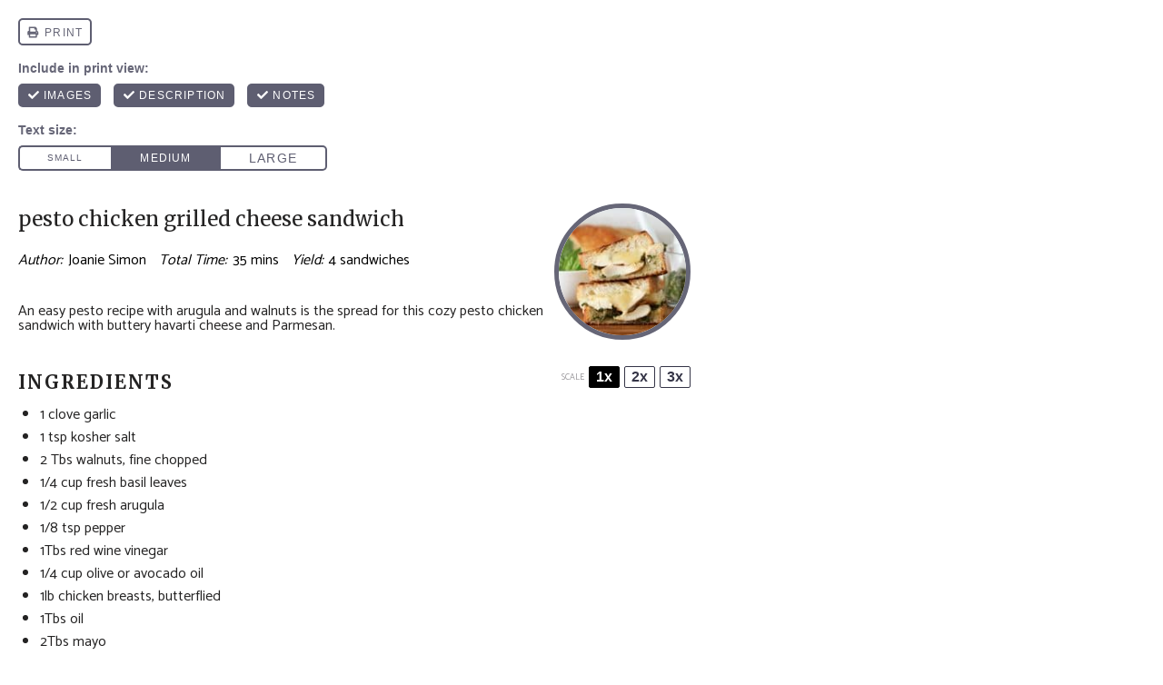

--- FILE ---
content_type: text/html; charset=UTF-8
request_url: https://joaniesimon.com/pesto-chicken-grilled-cheese-sandwich/print/7064/
body_size: 24502
content:
<!DOCTYPE html>
<!--[if IE 7]>
<html class="ie ie7" lang="en-US">
<![endif]-->
<!--[if IE 8]>
<html class="ie ie8" lang="en-US">
<![endif]-->
<!--[if !(IE 7) & !(IE 8)]><!-->
<html lang="en-US">
<!--<![endif]-->
<head>
	<meta charset="UTF-8">
	<meta name="viewport" content="width=device-width">
	<title>Pesto Chicken Grilled Cheese Sandwich | Joanie Simon</title>
	<link rel="profile" href="https://gmpg.org/xfn/11">
	<link rel="pingback" href="https://joaniesimon.com/xmlrpc.php">
	<meta name='robots' content='max-image-preview:large, noindex,follow' />
	<style>img:is([sizes="auto" i], [sizes^="auto," i]) { contain-intrinsic-size: 3000px 1500px }</style>
	
	<!-- This site is optimized with the Yoast SEO plugin v26.1.1 - https://yoast.com/wordpress/plugins/seo/ -->
	<title>Pesto Chicken Grilled Cheese Sandwich | Joanie Simon</title>
	<meta name="description" content="Use this super easy, no-fuss recipe for homemade basil and arugula pesto with walnuts to top off a pesto chicken grilled cheese sandwich." />
	<link rel="canonical" href="https://joaniesimon.com/pesto-chicken-grilled-cheese-sandwich/" />
	<meta property="og:locale" content="en_US" />
	<meta property="og:type" content="article" />
	<meta property="og:title" content="Pesto Chicken Grilled Cheese Sandwich | Joanie Simon" />
	<meta property="og:description" content="Use this super easy, no-fuss recipe for homemade basil and arugula pesto with walnuts to top off a pesto chicken grilled cheese sandwich." />
	<meta property="og:url" content="https://joaniesimon.com/pesto-chicken-grilled-cheese-sandwich/" />
	<meta property="og:site_name" content="Joanie Simon" />
	<meta property="article:publisher" content="https://www.facebook.com/JoanieSimonMedia/" />
	<meta property="article:author" content="https://www.facebook.com/joanieraysimon" />
	<meta property="article:published_time" content="2017-05-14T23:25:50+00:00" />
	<meta property="article:modified_time" content="2018-02-05T18:25:48+00:00" />
	<meta property="og:image" content="https://joaniesimon.com/wp-content/uploads/2017/05/pesto-chicken-grilled-chese.jpg" />
	<meta property="og:image:width" content="1000" />
	<meta property="og:image:height" content="667" />
	<meta property="og:image:type" content="image/jpeg" />
	<meta name="author" content="Joanie Simon" />
	<meta name="twitter:card" content="summary_large_image" />
	<meta name="twitter:creator" content="@joaniersimon" />
	<meta name="twitter:site" content="@joaniersimon" />
	<meta name="twitter:label1" content="Written by" />
	<meta name="twitter:data1" content="Joanie Simon" />
	<meta name="twitter:label2" content="Est. reading time" />
	<meta name="twitter:data2" content="2 minutes" />
	<script type="application/ld+json" class="yoast-schema-graph">{"@context":"https://schema.org","@graph":[{"@type":"WebPage","@id":"https://joaniesimon.com/pesto-chicken-grilled-cheese-sandwich/","url":"https://joaniesimon.com/pesto-chicken-grilled-cheese-sandwich/","name":"Pesto Chicken Grilled Cheese Sandwich | Joanie Simon","isPartOf":{"@id":"https://joaniesimon.com/#website"},"primaryImageOfPage":{"@id":"https://joaniesimon.com/pesto-chicken-grilled-cheese-sandwich/#primaryimage"},"image":{"@id":"https://joaniesimon.com/pesto-chicken-grilled-cheese-sandwich/#primaryimage"},"thumbnailUrl":"https://joaniesimon.com/wp-content/uploads/2017/05/pesto-chicken-grilled-chese.jpg","datePublished":"2017-05-14T23:25:50+00:00","dateModified":"2018-02-05T18:25:48+00:00","author":{"@id":"https://joaniesimon.com/#/schema/person/d7f4c14e6f694eb0ccd3818edfa5ebc0"},"description":"Use this super easy, no-fuss recipe for homemade basil and arugula pesto with walnuts to top off a pesto chicken grilled cheese sandwich.","breadcrumb":{"@id":"https://joaniesimon.com/pesto-chicken-grilled-cheese-sandwich/#breadcrumb"},"inLanguage":"en-US","potentialAction":[{"@type":"ReadAction","target":["https://joaniesimon.com/pesto-chicken-grilled-cheese-sandwich/"]}]},{"@type":"ImageObject","inLanguage":"en-US","@id":"https://joaniesimon.com/pesto-chicken-grilled-cheese-sandwich/#primaryimage","url":"https://joaniesimon.com/wp-content/uploads/2017/05/pesto-chicken-grilled-chese.jpg","contentUrl":"https://joaniesimon.com/wp-content/uploads/2017/05/pesto-chicken-grilled-chese.jpg","width":1000,"height":667,"caption":"pesto chicken grilled cheese"},{"@type":"BreadcrumbList","@id":"https://joaniesimon.com/pesto-chicken-grilled-cheese-sandwich/#breadcrumb","itemListElement":[{"@type":"ListItem","position":1,"name":"Home","item":"https://joaniesimon.com/"},{"@type":"ListItem","position":2,"name":"Pesto Chicken Grilled Cheese Sandwich"}]},{"@type":"WebSite","@id":"https://joaniesimon.com/#website","url":"https://joaniesimon.com/","name":"Joanie Simon","description":"LOVE + FOOD + PEOPLE","potentialAction":[{"@type":"SearchAction","target":{"@type":"EntryPoint","urlTemplate":"https://joaniesimon.com/?s={search_term_string}"},"query-input":{"@type":"PropertyValueSpecification","valueRequired":true,"valueName":"search_term_string"}}],"inLanguage":"en-US"},{"@type":"Person","@id":"https://joaniesimon.com/#/schema/person/d7f4c14e6f694eb0ccd3818edfa5ebc0","name":"Joanie Simon","image":{"@type":"ImageObject","inLanguage":"en-US","@id":"https://joaniesimon.com/#/schema/person/image/","url":"https://secure.gravatar.com/avatar/ada0b6b37abdde145e266a7722b90d47?s=96&d=mm&r=g","contentUrl":"https://secure.gravatar.com/avatar/ada0b6b37abdde145e266a7722b90d47?s=96&d=mm&r=g","caption":"Joanie Simon"},"description":"Joanie is a food photographer, recipe developer and content creator. She creates drool worthy recipes and images for national brands and her work has been featured on TODAY, the Food Network, Shutterstock, FStoppers, Arizona Foothills Magazine and Food52, among others. You can also find her sharing weekly videos about food photography on YouTube at The Bite Shot.","sameAs":["https://joaniesimon.com","https://www.facebook.com/joanieraysimon","https://x.com/joaniersimon"],"url":"https://joaniesimon.com/author/joanie/"},{"@context":"https://schema.org/","@type":"Recipe","name":"Pesto Chicken Grilled Cheese Sandwich","description":"An easy pesto recipe with arugula and walnuts is the spread for this cozy pesto chicken sandwich with buttery havarti cheese and Parmesan.","author":{"@type":"Person","name":"Joanie Simon"},"image":["https://joaniesimon.com/wp-content/uploads/2017/05/pesto-chicken-grilled-chese-225x225.jpg","https://joaniesimon.com/wp-content/uploads/2017/05/pesto-chicken-grilled-chese-260x195.jpg","https://joaniesimon.com/wp-content/uploads/2017/05/pesto-chicken-grilled-chese-320x180.jpg","https://joaniesimon.com/wp-content/uploads/2017/05/pesto-chicken-grilled-chese.jpg"],"url":"https://joaniesimon.com/pesto-chicken-grilled-cheese-sandwich/","recipeIngredient":["1 clove garlic","1 tsp kosher salt","2 Tbs walnuts, fine chopped","1/4 cup fresh basil leaves","1/2 cup fresh arugula","1/8 tsp pepper","1Tbs red wine vinegar","1/4 cup olive or avocado oil","1lb chicken breasts, butterflied","1Tbs oil","2Tbs mayo","8oz havarti cheese, sliced","1/2 cup shredded Parmesan cheese","1 loaf crusty French or Sourdough bread"],"recipeInstructions":[{"@type":"HowToStep","text":"Start with the pesto by placing the garlic clove on a cutting board and smashing it with the flat side of the knife. Sprinkle the salt on top of the smashed clove and still using the flat side of the knife, work the salt and garlic together until they form a paste. Keep the paste on the cutting board to work into the other ingredients.","url":"https://joaniesimon.com/pesto-chicken-grilled-cheese-sandwich/#instruction-step-1"},{"@type":"HowToStep","text":"Start mincing the walnuts, working in the garlic and smashing with the flat side of the knife to continue to break down the nuts.","url":"https://joaniesimon.com/pesto-chicken-grilled-cheese-sandwich/#instruction-step-2"},{"@type":"HowToStep","text":"Add the basil and arugula to the work surface and mince and work into the walnut garlic mixture, taking plenty of time to get the nuts and herbs into a fine texture then transfer to a jar or bowl.","url":"https://joaniesimon.com/pesto-chicken-grilled-cheese-sandwich/#instruction-step-3"},{"@type":"HowToStep","text":"Add the pepper, vinegar and oil to the jar and stir, smashing against the sides with the back of a spoon until a thick green, chunky pesto is formed. Cover and reserve until ready to build your sandwiches.","url":"https://joaniesimon.com/pesto-chicken-grilled-cheese-sandwich/#instruction-step-4"},{"@type":"HowToStep","text":"Next, cook the chicken. Heat 1 Tbs oil in a fry pan or cast iron pan over medium high heat and cook the chicken searing until golden brown on both sides and cooked to an internal temp of 165F. Remove the chicken and allow to cool, then cut into thinner pieces by cutting against the grain on the bias.","url":"https://joaniesimon.com/pesto-chicken-grilled-cheese-sandwich/#instruction-step-5"},{"@type":"HowToStep","text":"Clean out the pan you cooked the chicken with. Then spread one side of a slice of bread with mayo and place the bread mayo side down onto the cleaned pan. Then place 2 oz of sliced havarti on top of the bread and then cover the pan with a lid. This will melt the cheese while the bottom of the bread browns.","url":"https://joaniesimon.com/pesto-chicken-grilled-cheese-sandwich/#instruction-step-6"},{"@type":"HowToStep","text":"Once the cheese is melted and the bottom of the bread is browned, remove to the side and add the other piece of bread into the pan, also smeared with mayo. Then smear on a liberal amount of pesto to the bread in the pan, sprinkle on 2 Tbs Parmesan and top with 1/4 of the chicken. Take the other piece of already browned bread that has melted cheese on it and place on top so that the cheese is on the chicken. Press down and cover the pan with a lid to keep the cheese melty.","url":"https://joaniesimon.com/pesto-chicken-grilled-cheese-sandwich/#instruction-step-7"},{"@type":"HowToStep","text":"Once the bottom piece of bread is browned, remove entire sandwich and serve immediately.","url":"https://joaniesimon.com/pesto-chicken-grilled-cheese-sandwich/#instruction-step-8"}],"prepTime":"PT30M","cookTime":"PT5M","totalTime":"PT35M","recipeYield":["4","4 sandwiches"],"recipeCategory":"Sandwich","recipeCuisine":"Italian American","aggregateRating":{"@type":"AggregateRating","reviewCount":"2","ratingValue":"5"},"review":[{"@type":"Review","reviewRating":{"@type":"Rating","ratingValue":"5"},"author":{"@type":"Person","name":"Catering Den Haag"},"datePublished":"2017-05-16","reviewBody":"This looks like the perfect snack! Yum!"},{"@type":"Review","reviewRating":{"@type":"Rating","ratingValue":"5"},"author":{"@type":"Person","name":"Henry Larry"},"datePublished":"2024-04-22","reviewBody":"Such a refreshing take on a classic grilled cheese. The homemade pesto sounds divine and the addition of red wine vinegar must add a lovely tang. Excited to give this recipe a whirl.\r\n<a href=\"https://bestpoolservicesusa.com/np/pool-renovation-in-palmetto-bay-fl/\" rel=\"nofollow ugc\">Pool Renovation in Palmetto Bay FL</a>"}],"datePublished":"2017-05-14","@id":"https://joaniesimon.com/pesto-chicken-grilled-cheese-sandwich/#recipe","isPartOf":{"@id":"https://joaniesimon.com/pesto-chicken-grilled-cheese-sandwich/"},"mainEntityOfPage":"https://joaniesimon.com/pesto-chicken-grilled-cheese-sandwich/"}]}</script>
	<!-- / Yoast SEO plugin. -->


<link rel='dns-prefetch' href='//scripts.mediavine.com' />
<link rel='dns-prefetch' href='//platform-api.sharethis.com' />
<link rel='dns-prefetch' href='//fonts.googleapis.com' />
<link rel="alternate" type="application/rss+xml" title="Joanie Simon &raquo; Feed" href="https://joaniesimon.com/feed/" />
<link rel="alternate" type="application/rss+xml" title="Joanie Simon &raquo; Comments Feed" href="https://joaniesimon.com/comments/feed/" />
<link rel="alternate" type="application/rss+xml" title="Joanie Simon &raquo; Pesto Chicken Grilled Cheese Sandwich Comments Feed" href="https://joaniesimon.com/pesto-chicken-grilled-cheese-sandwich/feed/" />
		<!-- This site uses the Google Analytics by MonsterInsights plugin v9.9.0 - Using Analytics tracking - https://www.monsterinsights.com/ -->
							<script src="//www.googletagmanager.com/gtag/js?id=G-Y0FZRNJCGW"  data-cfasync="false" data-wpfc-render="false" type="text/javascript" async></script>
			<script data-cfasync="false" data-wpfc-render="false" type="text/javascript">
				var mi_version = '9.9.0';
				var mi_track_user = true;
				var mi_no_track_reason = '';
								var MonsterInsightsDefaultLocations = {"page_location":"https:\/\/joaniesimon.com\/pesto-chicken-grilled-cheese-sandwich\/print\/7064\/"};
								if ( typeof MonsterInsightsPrivacyGuardFilter === 'function' ) {
					var MonsterInsightsLocations = (typeof MonsterInsightsExcludeQuery === 'object') ? MonsterInsightsPrivacyGuardFilter( MonsterInsightsExcludeQuery ) : MonsterInsightsPrivacyGuardFilter( MonsterInsightsDefaultLocations );
				} else {
					var MonsterInsightsLocations = (typeof MonsterInsightsExcludeQuery === 'object') ? MonsterInsightsExcludeQuery : MonsterInsightsDefaultLocations;
				}

								var disableStrs = [
										'ga-disable-G-Y0FZRNJCGW',
									];

				/* Function to detect opted out users */
				function __gtagTrackerIsOptedOut() {
					for (var index = 0; index < disableStrs.length; index++) {
						if (document.cookie.indexOf(disableStrs[index] + '=true') > -1) {
							return true;
						}
					}

					return false;
				}

				/* Disable tracking if the opt-out cookie exists. */
				if (__gtagTrackerIsOptedOut()) {
					for (var index = 0; index < disableStrs.length; index++) {
						window[disableStrs[index]] = true;
					}
				}

				/* Opt-out function */
				function __gtagTrackerOptout() {
					for (var index = 0; index < disableStrs.length; index++) {
						document.cookie = disableStrs[index] + '=true; expires=Thu, 31 Dec 2099 23:59:59 UTC; path=/';
						window[disableStrs[index]] = true;
					}
				}

				if ('undefined' === typeof gaOptout) {
					function gaOptout() {
						__gtagTrackerOptout();
					}
				}
								window.dataLayer = window.dataLayer || [];

				window.MonsterInsightsDualTracker = {
					helpers: {},
					trackers: {},
				};
				if (mi_track_user) {
					function __gtagDataLayer() {
						dataLayer.push(arguments);
					}

					function __gtagTracker(type, name, parameters) {
						if (!parameters) {
							parameters = {};
						}

						if (parameters.send_to) {
							__gtagDataLayer.apply(null, arguments);
							return;
						}

						if (type === 'event') {
														parameters.send_to = monsterinsights_frontend.v4_id;
							var hookName = name;
							if (typeof parameters['event_category'] !== 'undefined') {
								hookName = parameters['event_category'] + ':' + name;
							}

							if (typeof MonsterInsightsDualTracker.trackers[hookName] !== 'undefined') {
								MonsterInsightsDualTracker.trackers[hookName](parameters);
							} else {
								__gtagDataLayer('event', name, parameters);
							}
							
						} else {
							__gtagDataLayer.apply(null, arguments);
						}
					}

					__gtagTracker('js', new Date());
					__gtagTracker('set', {
						'developer_id.dZGIzZG': true,
											});
					if ( MonsterInsightsLocations.page_location ) {
						__gtagTracker('set', MonsterInsightsLocations);
					}
										__gtagTracker('config', 'G-Y0FZRNJCGW', {"forceSSL":"true","link_attribution":"true"} );
										window.gtag = __gtagTracker;										(function () {
						/* https://developers.google.com/analytics/devguides/collection/analyticsjs/ */
						/* ga and __gaTracker compatibility shim. */
						var noopfn = function () {
							return null;
						};
						var newtracker = function () {
							return new Tracker();
						};
						var Tracker = function () {
							return null;
						};
						var p = Tracker.prototype;
						p.get = noopfn;
						p.set = noopfn;
						p.send = function () {
							var args = Array.prototype.slice.call(arguments);
							args.unshift('send');
							__gaTracker.apply(null, args);
						};
						var __gaTracker = function () {
							var len = arguments.length;
							if (len === 0) {
								return;
							}
							var f = arguments[len - 1];
							if (typeof f !== 'object' || f === null || typeof f.hitCallback !== 'function') {
								if ('send' === arguments[0]) {
									var hitConverted, hitObject = false, action;
									if ('event' === arguments[1]) {
										if ('undefined' !== typeof arguments[3]) {
											hitObject = {
												'eventAction': arguments[3],
												'eventCategory': arguments[2],
												'eventLabel': arguments[4],
												'value': arguments[5] ? arguments[5] : 1,
											}
										}
									}
									if ('pageview' === arguments[1]) {
										if ('undefined' !== typeof arguments[2]) {
											hitObject = {
												'eventAction': 'page_view',
												'page_path': arguments[2],
											}
										}
									}
									if (typeof arguments[2] === 'object') {
										hitObject = arguments[2];
									}
									if (typeof arguments[5] === 'object') {
										Object.assign(hitObject, arguments[5]);
									}
									if ('undefined' !== typeof arguments[1].hitType) {
										hitObject = arguments[1];
										if ('pageview' === hitObject.hitType) {
											hitObject.eventAction = 'page_view';
										}
									}
									if (hitObject) {
										action = 'timing' === arguments[1].hitType ? 'timing_complete' : hitObject.eventAction;
										hitConverted = mapArgs(hitObject);
										__gtagTracker('event', action, hitConverted);
									}
								}
								return;
							}

							function mapArgs(args) {
								var arg, hit = {};
								var gaMap = {
									'eventCategory': 'event_category',
									'eventAction': 'event_action',
									'eventLabel': 'event_label',
									'eventValue': 'event_value',
									'nonInteraction': 'non_interaction',
									'timingCategory': 'event_category',
									'timingVar': 'name',
									'timingValue': 'value',
									'timingLabel': 'event_label',
									'page': 'page_path',
									'location': 'page_location',
									'title': 'page_title',
									'referrer' : 'page_referrer',
								};
								for (arg in args) {
																		if (!(!args.hasOwnProperty(arg) || !gaMap.hasOwnProperty(arg))) {
										hit[gaMap[arg]] = args[arg];
									} else {
										hit[arg] = args[arg];
									}
								}
								return hit;
							}

							try {
								f.hitCallback();
							} catch (ex) {
							}
						};
						__gaTracker.create = newtracker;
						__gaTracker.getByName = newtracker;
						__gaTracker.getAll = function () {
							return [];
						};
						__gaTracker.remove = noopfn;
						__gaTracker.loaded = true;
						window['__gaTracker'] = __gaTracker;
					})();
									} else {
										console.log("");
					(function () {
						function __gtagTracker() {
							return null;
						}

						window['__gtagTracker'] = __gtagTracker;
						window['gtag'] = __gtagTracker;
					})();
									}
			</script>
			
							<!-- / Google Analytics by MonsterInsights -->
		<script type="text/javascript">
/* <![CDATA[ */
window._wpemojiSettings = {"baseUrl":"https:\/\/s.w.org\/images\/core\/emoji\/15.0.3\/72x72\/","ext":".png","svgUrl":"https:\/\/s.w.org\/images\/core\/emoji\/15.0.3\/svg\/","svgExt":".svg","source":{"concatemoji":"https:\/\/joaniesimon.com\/wp-includes\/js\/wp-emoji-release.min.js?ver=6.7.4"}};
/*! This file is auto-generated */
!function(i,n){var o,s,e;function c(e){try{var t={supportTests:e,timestamp:(new Date).valueOf()};sessionStorage.setItem(o,JSON.stringify(t))}catch(e){}}function p(e,t,n){e.clearRect(0,0,e.canvas.width,e.canvas.height),e.fillText(t,0,0);var t=new Uint32Array(e.getImageData(0,0,e.canvas.width,e.canvas.height).data),r=(e.clearRect(0,0,e.canvas.width,e.canvas.height),e.fillText(n,0,0),new Uint32Array(e.getImageData(0,0,e.canvas.width,e.canvas.height).data));return t.every(function(e,t){return e===r[t]})}function u(e,t,n){switch(t){case"flag":return n(e,"\ud83c\udff3\ufe0f\u200d\u26a7\ufe0f","\ud83c\udff3\ufe0f\u200b\u26a7\ufe0f")?!1:!n(e,"\ud83c\uddfa\ud83c\uddf3","\ud83c\uddfa\u200b\ud83c\uddf3")&&!n(e,"\ud83c\udff4\udb40\udc67\udb40\udc62\udb40\udc65\udb40\udc6e\udb40\udc67\udb40\udc7f","\ud83c\udff4\u200b\udb40\udc67\u200b\udb40\udc62\u200b\udb40\udc65\u200b\udb40\udc6e\u200b\udb40\udc67\u200b\udb40\udc7f");case"emoji":return!n(e,"\ud83d\udc26\u200d\u2b1b","\ud83d\udc26\u200b\u2b1b")}return!1}function f(e,t,n){var r="undefined"!=typeof WorkerGlobalScope&&self instanceof WorkerGlobalScope?new OffscreenCanvas(300,150):i.createElement("canvas"),a=r.getContext("2d",{willReadFrequently:!0}),o=(a.textBaseline="top",a.font="600 32px Arial",{});return e.forEach(function(e){o[e]=t(a,e,n)}),o}function t(e){var t=i.createElement("script");t.src=e,t.defer=!0,i.head.appendChild(t)}"undefined"!=typeof Promise&&(o="wpEmojiSettingsSupports",s=["flag","emoji"],n.supports={everything:!0,everythingExceptFlag:!0},e=new Promise(function(e){i.addEventListener("DOMContentLoaded",e,{once:!0})}),new Promise(function(t){var n=function(){try{var e=JSON.parse(sessionStorage.getItem(o));if("object"==typeof e&&"number"==typeof e.timestamp&&(new Date).valueOf()<e.timestamp+604800&&"object"==typeof e.supportTests)return e.supportTests}catch(e){}return null}();if(!n){if("undefined"!=typeof Worker&&"undefined"!=typeof OffscreenCanvas&&"undefined"!=typeof URL&&URL.createObjectURL&&"undefined"!=typeof Blob)try{var e="postMessage("+f.toString()+"("+[JSON.stringify(s),u.toString(),p.toString()].join(",")+"));",r=new Blob([e],{type:"text/javascript"}),a=new Worker(URL.createObjectURL(r),{name:"wpTestEmojiSupports"});return void(a.onmessage=function(e){c(n=e.data),a.terminate(),t(n)})}catch(e){}c(n=f(s,u,p))}t(n)}).then(function(e){for(var t in e)n.supports[t]=e[t],n.supports.everything=n.supports.everything&&n.supports[t],"flag"!==t&&(n.supports.everythingExceptFlag=n.supports.everythingExceptFlag&&n.supports[t]);n.supports.everythingExceptFlag=n.supports.everythingExceptFlag&&!n.supports.flag,n.DOMReady=!1,n.readyCallback=function(){n.DOMReady=!0}}).then(function(){return e}).then(function(){var e;n.supports.everything||(n.readyCallback(),(e=n.source||{}).concatemoji?t(e.concatemoji):e.wpemoji&&e.twemoji&&(t(e.twemoji),t(e.wpemoji)))}))}((window,document),window._wpemojiSettings);
/* ]]> */
</script>
<style id='wp-emoji-styles-inline-css' type='text/css'>

	img.wp-smiley, img.emoji {
		display: inline !important;
		border: none !important;
		box-shadow: none !important;
		height: 1em !important;
		width: 1em !important;
		margin: 0 0.07em !important;
		vertical-align: -0.1em !important;
		background: none !important;
		padding: 0 !important;
	}
</style>
<link rel='stylesheet' id='wp-block-library-css' href='https://joaniesimon.com/wp-includes/css/dist/block-library/style.min.css?ver=6.7.4' type='text/css' media='all' />
<style id='wp-block-library-theme-inline-css' type='text/css'>
.wp-block-audio :where(figcaption){color:#555;font-size:13px;text-align:center}.is-dark-theme .wp-block-audio :where(figcaption){color:#ffffffa6}.wp-block-audio{margin:0 0 1em}.wp-block-code{border:1px solid #ccc;border-radius:4px;font-family:Menlo,Consolas,monaco,monospace;padding:.8em 1em}.wp-block-embed :where(figcaption){color:#555;font-size:13px;text-align:center}.is-dark-theme .wp-block-embed :where(figcaption){color:#ffffffa6}.wp-block-embed{margin:0 0 1em}.blocks-gallery-caption{color:#555;font-size:13px;text-align:center}.is-dark-theme .blocks-gallery-caption{color:#ffffffa6}:root :where(.wp-block-image figcaption){color:#555;font-size:13px;text-align:center}.is-dark-theme :root :where(.wp-block-image figcaption){color:#ffffffa6}.wp-block-image{margin:0 0 1em}.wp-block-pullquote{border-bottom:4px solid;border-top:4px solid;color:currentColor;margin-bottom:1.75em}.wp-block-pullquote cite,.wp-block-pullquote footer,.wp-block-pullquote__citation{color:currentColor;font-size:.8125em;font-style:normal;text-transform:uppercase}.wp-block-quote{border-left:.25em solid;margin:0 0 1.75em;padding-left:1em}.wp-block-quote cite,.wp-block-quote footer{color:currentColor;font-size:.8125em;font-style:normal;position:relative}.wp-block-quote:where(.has-text-align-right){border-left:none;border-right:.25em solid;padding-left:0;padding-right:1em}.wp-block-quote:where(.has-text-align-center){border:none;padding-left:0}.wp-block-quote.is-large,.wp-block-quote.is-style-large,.wp-block-quote:where(.is-style-plain){border:none}.wp-block-search .wp-block-search__label{font-weight:700}.wp-block-search__button{border:1px solid #ccc;padding:.375em .625em}:where(.wp-block-group.has-background){padding:1.25em 2.375em}.wp-block-separator.has-css-opacity{opacity:.4}.wp-block-separator{border:none;border-bottom:2px solid;margin-left:auto;margin-right:auto}.wp-block-separator.has-alpha-channel-opacity{opacity:1}.wp-block-separator:not(.is-style-wide):not(.is-style-dots){width:100px}.wp-block-separator.has-background:not(.is-style-dots){border-bottom:none;height:1px}.wp-block-separator.has-background:not(.is-style-wide):not(.is-style-dots){height:2px}.wp-block-table{margin:0 0 1em}.wp-block-table td,.wp-block-table th{word-break:normal}.wp-block-table :where(figcaption){color:#555;font-size:13px;text-align:center}.is-dark-theme .wp-block-table :where(figcaption){color:#ffffffa6}.wp-block-video :where(figcaption){color:#555;font-size:13px;text-align:center}.is-dark-theme .wp-block-video :where(figcaption){color:#ffffffa6}.wp-block-video{margin:0 0 1em}:root :where(.wp-block-template-part.has-background){margin-bottom:0;margin-top:0;padding:1.25em 2.375em}
</style>
<style id='classic-theme-styles-inline-css' type='text/css'>
/*! This file is auto-generated */
.wp-block-button__link{color:#fff;background-color:#32373c;border-radius:9999px;box-shadow:none;text-decoration:none;padding:calc(.667em + 2px) calc(1.333em + 2px);font-size:1.125em}.wp-block-file__button{background:#32373c;color:#fff;text-decoration:none}
</style>
<style id='global-styles-inline-css' type='text/css'>
:root{--wp--preset--aspect-ratio--square: 1;--wp--preset--aspect-ratio--4-3: 4/3;--wp--preset--aspect-ratio--3-4: 3/4;--wp--preset--aspect-ratio--3-2: 3/2;--wp--preset--aspect-ratio--2-3: 2/3;--wp--preset--aspect-ratio--16-9: 16/9;--wp--preset--aspect-ratio--9-16: 9/16;--wp--preset--color--black: #000000;--wp--preset--color--cyan-bluish-gray: #abb8c3;--wp--preset--color--white: #ffffff;--wp--preset--color--pale-pink: #f78da7;--wp--preset--color--vivid-red: #cf2e2e;--wp--preset--color--luminous-vivid-orange: #ff6900;--wp--preset--color--luminous-vivid-amber: #fcb900;--wp--preset--color--light-green-cyan: #7bdcb5;--wp--preset--color--vivid-green-cyan: #00d084;--wp--preset--color--pale-cyan-blue: #8ed1fc;--wp--preset--color--vivid-cyan-blue: #0693e3;--wp--preset--color--vivid-purple: #9b51e0;--wp--preset--gradient--vivid-cyan-blue-to-vivid-purple: linear-gradient(135deg,rgba(6,147,227,1) 0%,rgb(155,81,224) 100%);--wp--preset--gradient--light-green-cyan-to-vivid-green-cyan: linear-gradient(135deg,rgb(122,220,180) 0%,rgb(0,208,130) 100%);--wp--preset--gradient--luminous-vivid-amber-to-luminous-vivid-orange: linear-gradient(135deg,rgba(252,185,0,1) 0%,rgba(255,105,0,1) 100%);--wp--preset--gradient--luminous-vivid-orange-to-vivid-red: linear-gradient(135deg,rgba(255,105,0,1) 0%,rgb(207,46,46) 100%);--wp--preset--gradient--very-light-gray-to-cyan-bluish-gray: linear-gradient(135deg,rgb(238,238,238) 0%,rgb(169,184,195) 100%);--wp--preset--gradient--cool-to-warm-spectrum: linear-gradient(135deg,rgb(74,234,220) 0%,rgb(151,120,209) 20%,rgb(207,42,186) 40%,rgb(238,44,130) 60%,rgb(251,105,98) 80%,rgb(254,248,76) 100%);--wp--preset--gradient--blush-light-purple: linear-gradient(135deg,rgb(255,206,236) 0%,rgb(152,150,240) 100%);--wp--preset--gradient--blush-bordeaux: linear-gradient(135deg,rgb(254,205,165) 0%,rgb(254,45,45) 50%,rgb(107,0,62) 100%);--wp--preset--gradient--luminous-dusk: linear-gradient(135deg,rgb(255,203,112) 0%,rgb(199,81,192) 50%,rgb(65,88,208) 100%);--wp--preset--gradient--pale-ocean: linear-gradient(135deg,rgb(255,245,203) 0%,rgb(182,227,212) 50%,rgb(51,167,181) 100%);--wp--preset--gradient--electric-grass: linear-gradient(135deg,rgb(202,248,128) 0%,rgb(113,206,126) 100%);--wp--preset--gradient--midnight: linear-gradient(135deg,rgb(2,3,129) 0%,rgb(40,116,252) 100%);--wp--preset--font-size--small: 13px;--wp--preset--font-size--medium: 20px;--wp--preset--font-size--large: 36px;--wp--preset--font-size--x-large: 42px;--wp--preset--spacing--20: 0.44rem;--wp--preset--spacing--30: 0.67rem;--wp--preset--spacing--40: 1rem;--wp--preset--spacing--50: 1.5rem;--wp--preset--spacing--60: 2.25rem;--wp--preset--spacing--70: 3.38rem;--wp--preset--spacing--80: 5.06rem;--wp--preset--shadow--natural: 6px 6px 9px rgba(0, 0, 0, 0.2);--wp--preset--shadow--deep: 12px 12px 50px rgba(0, 0, 0, 0.4);--wp--preset--shadow--sharp: 6px 6px 0px rgba(0, 0, 0, 0.2);--wp--preset--shadow--outlined: 6px 6px 0px -3px rgba(255, 255, 255, 1), 6px 6px rgba(0, 0, 0, 1);--wp--preset--shadow--crisp: 6px 6px 0px rgba(0, 0, 0, 1);}:where(.is-layout-flex){gap: 0.5em;}:where(.is-layout-grid){gap: 0.5em;}body .is-layout-flex{display: flex;}.is-layout-flex{flex-wrap: wrap;align-items: center;}.is-layout-flex > :is(*, div){margin: 0;}body .is-layout-grid{display: grid;}.is-layout-grid > :is(*, div){margin: 0;}:where(.wp-block-columns.is-layout-flex){gap: 2em;}:where(.wp-block-columns.is-layout-grid){gap: 2em;}:where(.wp-block-post-template.is-layout-flex){gap: 1.25em;}:where(.wp-block-post-template.is-layout-grid){gap: 1.25em;}.has-black-color{color: var(--wp--preset--color--black) !important;}.has-cyan-bluish-gray-color{color: var(--wp--preset--color--cyan-bluish-gray) !important;}.has-white-color{color: var(--wp--preset--color--white) !important;}.has-pale-pink-color{color: var(--wp--preset--color--pale-pink) !important;}.has-vivid-red-color{color: var(--wp--preset--color--vivid-red) !important;}.has-luminous-vivid-orange-color{color: var(--wp--preset--color--luminous-vivid-orange) !important;}.has-luminous-vivid-amber-color{color: var(--wp--preset--color--luminous-vivid-amber) !important;}.has-light-green-cyan-color{color: var(--wp--preset--color--light-green-cyan) !important;}.has-vivid-green-cyan-color{color: var(--wp--preset--color--vivid-green-cyan) !important;}.has-pale-cyan-blue-color{color: var(--wp--preset--color--pale-cyan-blue) !important;}.has-vivid-cyan-blue-color{color: var(--wp--preset--color--vivid-cyan-blue) !important;}.has-vivid-purple-color{color: var(--wp--preset--color--vivid-purple) !important;}.has-black-background-color{background-color: var(--wp--preset--color--black) !important;}.has-cyan-bluish-gray-background-color{background-color: var(--wp--preset--color--cyan-bluish-gray) !important;}.has-white-background-color{background-color: var(--wp--preset--color--white) !important;}.has-pale-pink-background-color{background-color: var(--wp--preset--color--pale-pink) !important;}.has-vivid-red-background-color{background-color: var(--wp--preset--color--vivid-red) !important;}.has-luminous-vivid-orange-background-color{background-color: var(--wp--preset--color--luminous-vivid-orange) !important;}.has-luminous-vivid-amber-background-color{background-color: var(--wp--preset--color--luminous-vivid-amber) !important;}.has-light-green-cyan-background-color{background-color: var(--wp--preset--color--light-green-cyan) !important;}.has-vivid-green-cyan-background-color{background-color: var(--wp--preset--color--vivid-green-cyan) !important;}.has-pale-cyan-blue-background-color{background-color: var(--wp--preset--color--pale-cyan-blue) !important;}.has-vivid-cyan-blue-background-color{background-color: var(--wp--preset--color--vivid-cyan-blue) !important;}.has-vivid-purple-background-color{background-color: var(--wp--preset--color--vivid-purple) !important;}.has-black-border-color{border-color: var(--wp--preset--color--black) !important;}.has-cyan-bluish-gray-border-color{border-color: var(--wp--preset--color--cyan-bluish-gray) !important;}.has-white-border-color{border-color: var(--wp--preset--color--white) !important;}.has-pale-pink-border-color{border-color: var(--wp--preset--color--pale-pink) !important;}.has-vivid-red-border-color{border-color: var(--wp--preset--color--vivid-red) !important;}.has-luminous-vivid-orange-border-color{border-color: var(--wp--preset--color--luminous-vivid-orange) !important;}.has-luminous-vivid-amber-border-color{border-color: var(--wp--preset--color--luminous-vivid-amber) !important;}.has-light-green-cyan-border-color{border-color: var(--wp--preset--color--light-green-cyan) !important;}.has-vivid-green-cyan-border-color{border-color: var(--wp--preset--color--vivid-green-cyan) !important;}.has-pale-cyan-blue-border-color{border-color: var(--wp--preset--color--pale-cyan-blue) !important;}.has-vivid-cyan-blue-border-color{border-color: var(--wp--preset--color--vivid-cyan-blue) !important;}.has-vivid-purple-border-color{border-color: var(--wp--preset--color--vivid-purple) !important;}.has-vivid-cyan-blue-to-vivid-purple-gradient-background{background: var(--wp--preset--gradient--vivid-cyan-blue-to-vivid-purple) !important;}.has-light-green-cyan-to-vivid-green-cyan-gradient-background{background: var(--wp--preset--gradient--light-green-cyan-to-vivid-green-cyan) !important;}.has-luminous-vivid-amber-to-luminous-vivid-orange-gradient-background{background: var(--wp--preset--gradient--luminous-vivid-amber-to-luminous-vivid-orange) !important;}.has-luminous-vivid-orange-to-vivid-red-gradient-background{background: var(--wp--preset--gradient--luminous-vivid-orange-to-vivid-red) !important;}.has-very-light-gray-to-cyan-bluish-gray-gradient-background{background: var(--wp--preset--gradient--very-light-gray-to-cyan-bluish-gray) !important;}.has-cool-to-warm-spectrum-gradient-background{background: var(--wp--preset--gradient--cool-to-warm-spectrum) !important;}.has-blush-light-purple-gradient-background{background: var(--wp--preset--gradient--blush-light-purple) !important;}.has-blush-bordeaux-gradient-background{background: var(--wp--preset--gradient--blush-bordeaux) !important;}.has-luminous-dusk-gradient-background{background: var(--wp--preset--gradient--luminous-dusk) !important;}.has-pale-ocean-gradient-background{background: var(--wp--preset--gradient--pale-ocean) !important;}.has-electric-grass-gradient-background{background: var(--wp--preset--gradient--electric-grass) !important;}.has-midnight-gradient-background{background: var(--wp--preset--gradient--midnight) !important;}.has-small-font-size{font-size: var(--wp--preset--font-size--small) !important;}.has-medium-font-size{font-size: var(--wp--preset--font-size--medium) !important;}.has-large-font-size{font-size: var(--wp--preset--font-size--large) !important;}.has-x-large-font-size{font-size: var(--wp--preset--font-size--x-large) !important;}
:where(.wp-block-post-template.is-layout-flex){gap: 1.25em;}:where(.wp-block-post-template.is-layout-grid){gap: 1.25em;}
:where(.wp-block-columns.is-layout-flex){gap: 2em;}:where(.wp-block-columns.is-layout-grid){gap: 2em;}
:root :where(.wp-block-pullquote){font-size: 1.5em;line-height: 1.6;}
</style>
<link rel='stylesheet' id='fontawesome-v6-css' href='https://joaniesimon.com/wp-content/plugins/rs-wp-books-showcase/frontend/assets/css/fontawesome.css?ver=6.7.4' type='text/css' media='all' />
<link rel='stylesheet' id='rswpbs-selectize-css' href='https://joaniesimon.com/wp-content/plugins/rs-wp-books-showcase/frontend/assets/css/selectize.css?ver=6.7.4' type='text/css' media='all' />
<link rel='stylesheet' id='rswpbs-grid-css' href='https://joaniesimon.com/wp-content/plugins/rs-wp-books-showcase/includes/assets/css/rswpbs-grid.css?ver=6.7.4' type='text/css' media='all' />
<link rel='stylesheet' id='rswpbs-style-css' href='https://joaniesimon.com/wp-content/plugins/rs-wp-books-showcase/frontend/assets/css/style.css?ver=6.7.4' type='text/css' media='all' />
<link rel='stylesheet' id='owl-carousel-css' href='https://joaniesimon.com/wp-content/themes/food-blogger/assets/css/owl.carousel.css?ver=6.7.4' type='text/css' media='all' />
<link rel='stylesheet' id='food-blogger-style-css' href='https://joaniesimon.com/wp-content/themes/food-blogger/style.css?ver=6.7.4' type='text/css' media='all' />
<style id='food-blogger-style-inline-css' type='text/css'>

	.book-display-area, footer#colophon{
		background-color: #1a1a1a;
	}
	.book-text h2{
		color: #ffffff;
	}
	.book-text p{
		color: #ffffff;
	}
	a.btn.default-btn-style{
		background-color: #d8a252;
	}
	a.btn.default-btn-style{
		color: #ffffff;
	}
	footer#colophon{
		border-top-color: #262626;
	}
	.site-info{
		color: #ffffff;
	}
	.copyright-menu ul li a, .site-info a, .social-link-bottom a{
		color: #ab9595;
	}
	.copyright-menu ul li a:hover, .site-info a:hover, .social-link-bottom a:hover{
		color: #d8a252;
	}
	@media only screen and (min-width: 768px) {
		#cssmenu>ul>li>a:hover,#cssmenu>ul>li.current_page_item>a, #cssmenu>ul>li>a:hover:after, #cssmenu>ul>li.current-menu-item>a:hover:after, #cssmenu>ul>li.current_page_item>a:hover:after, #cssmenu ul ul li a:hover{
	    	color: #d8a252 !important;
		}
		.menu-area.yellowbg #cssmenu>ul>li>a:hover,.menu-area.yellowbg #cssmenu>ul>li.current_page_item>a, .menu-area.yellowbg #cssmenu>ul>li>a:hover:after, .menu-area.yellowbg #cssmenu>ul>li.current-menu-item>a:hover:after,.menu-area.yellowbg #cssmenu>ul>li.current_page_item>a:hover:after{
	    	color: #242323 !important;
		}
	}
	.readmore a,.btn.btn-warning, input[type="submit"], button[type="submit"], span.edit-link a, .comment-form button.btn.btn-primary, .banner-button a, table#wp-calendar #today, ul.pagination li .page-numbers, .woocommerce ul.products li.product .button:hover, .woocommerce div.product .woocommerce-tabs ul.tabs li.active, .woocommerce #respond input#submit.alt, .woocommerce a.button.alt, .woocommerce button.button.alt, .woocommerce input.button.alt, .woocommerce #respond input#submit, .woocommerce a.button, .woocommerce button.button, .woocommerce input.button, .woocommerce nav.woocommerce-pagination ul li a, .woocommerce nav.woocommerce-pagination ul li span, .woocommerce span.onsale, .header-one-search .search-popup>div, .mini-shopping-cart-inner #minicarcount, .active-subfeatured-slider .owl-nav button.owl-next,.active-subfeatured-slider .owl-nav button.owl-prev, .featured-main-slider .owl-nav button.owl-prev, .featured-main-slider .owl-nav button.owl-next, .related-post-sldider .owl-nav button.owl-next, .related-post-sldider .owl-nav button.owl-prev, .sticky:before, .post-gallery .owl-nav button.owl-next, .post-gallery .owl-nav button.owl-prev, .scrooltotop a:hover, .food-blogger-standard-post__posted-date .posted-on a, .page-numbers li a, .page-numbers li span, .food-blogger-single-page .entry-footer a, .food-blogger-standard-post__readmore a, .single-post-navigation .postarrow, .widget .tagcloud a, .featured-slider-area .featured-slider__category a, .header-one .menu-area.yellowbg, .social-link-top a:hover, .food-blogger-standard-post__blog-meta .cat-links a, .post_categories_on_thumbnail .cat-links a, .food-blogger-standard-post__tags span.tags-links a, .header-one .social-link-top a.searchicon, .header-one .social-link-top a:hover{
		background-color: #d8a252;
	}
	.blog-meta ul li span.fa, .static_icon a, #cssmenu.light ul li a:hover, .footer-menu ul li a:hover, #cssmenu.light ul li a:hover:after, a:hover, a:focus, a:active, .post-title a:hover h2, .post-title a:hover h4, #cssmenu.light li.current_page_item a, li.current_page_item a, .author-social-link a, .post-title a:hover h3, .woocommerce ul.products li.product .price, .woocommerce div.product p.price, .woocommerce div.product span.price, .food-blogger-standard-post__categories > span.cat-links a, .page-banner-area .breadcrumb a, .food-blogger-standard-post.sticky:before, .food-blogger-standard-post__blog-meta .fa, .featured-area .food-blogger-featured-slider__post-title a:hover h2, .featured-area .food-blogger-featured-slider__categories > span.cat-links a, .comments-area ol.comment-list .single-comment .reply a:hover, .food-blogger-standard-post__blog-meta>span .fa, .widget ul li a:hover, .widget ul li a:visited, .widget ul li a:focus, .widget ul li a:active, .widget ol li a:hover, .widget ol li a:visited, .widget ol li a:focus, .widget ol li a:active, ul.recent-post-widget li .recent-widget-content .posted_by a, .featured-slider-area .featured-slider__post-meta .posted_by a span, header.archive-page-header span{
		color: #d8a252;
	}
	.food-blogger-standard-post__post-title a h2, .food-blogger-standard-post__post-title a h3, li.food-blogger-recent-post.no-post-thumbnail .recent-widget-content a h5.rct-news-title{
		background: linear-gradient(to right, #d8a252 0%, #d8a252 100%);
    	background-size: 0px 3px;
    	background-repeat: no-repeat;
	    background-position: left 87%;
	    display: inline;
	}
	input[type="submit"], button[type="submit"], .title-parent, .wp-block-quote, .widget_search input:focus{
		border-color: #d8a252;
	}
	#cssmenu ul ul{
		border-top-color: #d8a252;
	}
	body, button, input, select, textarea {
		font-family: Catamaran;
		font-size: 16px;
		font-weight: 400;
		line-height: 28px;
	}
	h1, h2, h3, h4, h5, h6{
		font-family: Merriweather, sans-serif;
	}
	
</style>
<link rel='stylesheet' id='food-blogger-body-fonts-css' href='//fonts.googleapis.com/css?family=Catamaran%3Awght%40100%3B200%3B300%3B400%3B500%3B600%3B700%3B800%3B900%7CMerriweather%3Aital%2Cwght%400%2C300%3B0%2C400%3B0%2C700%3B0%2C900%3B1%2C300%3B1%2C400%3B1%2C700%3B1%2C900&#038;ver=6.7.4' type='text/css' media='all' />
<style id='tasty-recipes-before-inline-css' type='text/css'>
body{--tr-star-color:#F2B955;--tr-radius:2px}
</style>
<link rel='stylesheet' id='tasty-recipes-main-css' href='https://joaniesimon.com/wp-content/plugins/tasty-recipes/inc/libs/tasty-recipes-lite/assets/dist/recipe.css?ver=1.0.3' type='text/css' media='all' />
<style id='tasty-recipes-main-inline-css' type='text/css'>
/* Bold recipe card styles. */ .tasty-recipes{border:5px solid #667;margin-top:6em;margin-bottom:4em}.tasty-recipes.tasty-recipes-has-plug{margin-bottom:1em}.tasty-recipes-plug{margin-bottom:4em}.tasty-recipes-print-button{display:none}.tasty-recipes-image-shim{height:69.5px;clear:both}.tasty-recipes-entry-header{background-color:#667;color:#fff;text-align:center;padding-top:35px;padding-bottom:1.5em;padding-left:2.5em;padding-right:2.5em}.tasty-recipes-entry-header.tasty-recipes-has-image{padding-top:0px}.tasty-recipes-entry-header .tasty-recipes-image{float:none;text-align:center;transform:translateY(-115px);margin-bottom:1em;/* Decide if we need this */}.tasty-recipes-entry-header .tasty-recipes-image img{-webkit-border-radius:50%;-moz-border-radius:50%;border-radius:50%;border:5px solid #667;height:150px;width:150px;display:inline-block;object-fit:cover}.tasty-recipes-entry-header h2{font-size:2em;font-weight:400;text-transform:lowercase;margin-bottom:0;text-align:center;color:#fff;margin-top:0;padding-top:0;padding-bottom:0}.tasty-recipes-has-image .tasty-recipes-entry-header h2{margin-top:-115px}.tasty-recipes-entry-header hr{border:1px solid #b7bbc6;background-color:#b7bbc6;margin-bottom:1em;margin-top:1em}.tasty-recipes-entry-header div.tasty-recipes-rating{text-decoration:none;border:none;display:block;font-size:1.375em}.tasty-recipes-entry-header .tasty-recipes-rating:hover{text-decoration:none}.tasty-recipes-entry-header .tasty-recipes-rating p{margin-bottom:0}.tasty-recipes-no-ratings-buttons .unchecked,.tasty-recipes-no-ratings-buttons .checked,.tasty-recipes-entry-header span.tasty-recipes-rating{color:#fff;color:var(--tr-star-color,#fff)}.tasty-recipes-entry-header .rating-label{font-style:italic;color:#b7bbc6;font-size:0.6875em;display:block}.tasty-recipes,.tasty-recipes-ratings{--tr-star-size:0.97em!important;--tr-star-margin:0.5em!important}.tasty-recipes-entry-header .tasty-recipes-details{margin-top:1em}.tasty-recipes-entry-header .tasty-recipes-details ul{list-style-type:none;margin:0}.tasty-recipes-entry-header .tasty-recipes-details ul li{display:inline-block;margin-left:0.5em;margin-right:0.5em;font-size:1em;line-height:2.5em;color:#fff}@media only screen and (max-width:520px){.tasty-recipes-entry-header .tasty-recipes-details .detail-icon{height:0.8em;margin-top:0.4em}.tasty-recipes-entry-header .tasty-recipes-details ul li{font-size:0.875em;line-height:1.75em}}@media only screen and (min-width:520px){.tasty-recipes-entry-header .tasty-recipes-details .detail-icon{height:1em;margin-top:0.6em}.tasty-recipes-entry-header .tasty-recipes-details ul li{font-size:1em;line-height:2.5em}}.tasty-recipes-entry-header .tasty-recipes-details .tasty-recipes-label{font-style:italic;color:#b7bbc6;margin-right:0.125em}.tasty-recipes-entry-header .tasty-recipes-details .detail-icon{vertical-align:top;margin-right:0.2em;display:inline-block;color:#FFF}.tasty-recipes-entry-header .tasty-recipes-details .author a{color:inherit;text-decoration:underline}.tasty-recipes-entry-content{padding-top:1.25em}.tasty-recipes-entry-content .tasty-recipes-buttons{margin-bottom:1.25em;margin-left:1.25em;margin-right:1.25em}.tasty-recipes-entry-content .tasty-recipes-buttons:after{content:' ';display:block;clear:both}.tasty-recipes-entry-content .tasty-recipes-button-wrap{width:50%;display:inline-block;float:left;box-sizing:border-box}.tasty-recipes-quick-links a.button,.tasty-recipes-entry-content .tasty-recipes-buttons a{text-transform:uppercase;text-align:center;display:block;color:#fff;color:var(--tr-button-text-color,#fff);background-color:#667;background-color:var(--tr-button-color,#666677);font-size:1em;line-height:1.375em;padding:1em;font-weight:bold;margin-top:0;border:none;border-radius:0;text-decoration:none}.tasty-recipes-quick-links a.button{display:inline-block}.tasty-recipes-entry-content a img{box-shadow:none;-webkit-box-shadow:none}.tasty-recipes-quick-links a.button:hover,.tasty-recipes-entry-content .tasty-recipes-buttons a:hover{border:none}.tasty-recipes-entry-content .tasty-recipes-buttons img{vertical-align:top}.tasty-recipes-entry-content .tasty-recipes-buttons .svg-print,.tasty-recipes-entry-content .tasty-recipes-buttons .svg-pinterest,.tasty-recipes-entry-content .tasty-recipes-buttons .svg-heart-regular,.tasty-recipes-entry-content .tasty-recipes-buttons .svg-heart-solid{height:1.25em;margin-right:0.375em;margin-bottom:0;background:none;display:inline-block;vertical-align:middle}@media only screen and (min-width:520px){.tasty-recipes-entry-content .tasty-recipes-button-wrap:first-child{padding-right:0.625em}.tasty-recipes-entry-content .tasty-recipes-button-wrap:last-child{padding-left:0.625em}}@media only screen and (max-width:520px){.tasty-recipes-entry-content .tasty-recipes-button-wrap{width:100%}.tasty-recipes-entry-content .tasty-recipes-button-wrap:nth-child(2){padding-top:1em}}.tasty-recipes-entry-content h3{text-transform:uppercase;font-size:0.75em;color:#979599;margin:1.5em 0}.tasty-recipes-ingredients-header,.tasty-recipes-instructions-header{margin:1.5em 0}.tasty-recipes-entry-content h4{font-size:1em;padding-top:0;margin-bottom:1.5em;margin-top:1.5em}.tasty-recipes-entry-content hr{background-color:#eae9eb;border:1px solid #eae9eb;margin-top:1em;margin-bottom:1em}.tasty-recipes-entry-content .tasty-recipes-description,.tasty-recipes-entry-content .tasty-recipes-ingredients,.tasty-recipes-entry-content .tasty-recipes-instructions,.tasty-recipes-entry-content .tasty-recipes-keywords{padding-left:1.25em;padding-right:1.25em}.tasty-recipes-entry-content .tasty-recipes-description h3{display:none}.tasty-recipes-entry-content .tasty-recipes-description p{margin-bottom:1em}.tasty-recipes-entry-content .tasty-recipes-ingredients ul,.tasty-recipes-entry-content .tasty-recipes-instructions ul{list-style-type:none;margin-left:0;margin-bottom:1.5em;padding:0}.tasty-recipes-entry-content .tasty-recipes-ingredients ul li,.tasty-recipes-entry-content .tasty-recipes-instructions ul li{margin-bottom:0.625em;list-style-type:none;position:relative;margin-left:1.5em;line-height:1.46}.tasty-recipes-entry-content .tasty-recipes-ingredients ul li:before,.tasty-recipes-entry-content .tasty-recipes-instructions ul li:before{background-color:#667;-webkit-border-radius:50%;-moz-border-radius:50%;border-radius:50%;height:0.5em;width:0.5em;display:block;content:' ';left:-1.25em;top:0.375em;position:absolute}.tasty-recipes-entry-content .tasty-recipes-ingredients ol,.tasty-recipes-entry-content .tasty-recipes-instructions ol{counter-reset:li;margin-left:0;padding:0}.tasty-recipes-entry-content .tasty-recipes-ingredients ol>li,.tasty-recipes-entry-content .tasty-recipes-instructions ol>li{list-style-type:none;position:relative;margin-bottom:1em;margin-left:1.5em;line-height:1.46}.tasty-recipes-entry-content .tasty-recipes-ingredients ol>li:before,.tasty-recipes-entry-content .tasty-recipes-instructions ol>li:before{content:counter(li);counter-increment:li;position:absolute;background-color:#667;-webkit-border-radius:50%;-moz-border-radius:50%;border-radius:50%;height:1.45em;width:1.45em;color:#fff;left:-1.25em;transform:translateX(-50%);line-height:1.5em;font-size:0.6875em;text-align:center;top:0.1875em}.tasty-recipes-entry-content .tasty-recipes-ingredients li li,.tasty-recipes-entry-content .tasty-recipes-instructions li li{margin-top:0.625em}.tasty-recipes-entry-content .tasty-recipes-ingredients li ul,.tasty-recipes-entry-content .tasty-recipes-ingredients li ol,.tasty-recipes-entry-content .tasty-recipes-instructions li ul,.tasty-recipes-entry-content .tasty-recipes-instructions li ol{margin-bottom:0}.tasty-recipes-entry-content .tasty-recipes-equipment{padding-left:1.25em;padding-right:1.25em}.tasty-recipes-entry-content .tasty-recipe-video-embed~.tasty-recipes-equipment{padding-top:1em}.tasty-recipes-entry-content .tasty-recipes-notes{padding:1.25em;background-color:#edf0f2}.tasty-recipes-entry-content .tasty-recipes-notes ol{counter-reset:li;margin-left:0;padding:0}.tasty-recipes-entry-content .tasty-recipes-notes ul{margin-left:0;padding:0}.tasty-recipes-entry-content .tasty-recipes-notes p,.tasty-recipes-entry-content .tasty-recipes-notes ul,.tasty-recipes-entry-content .tasty-recipes-notes ol{background-color:#fff;padding-bottom:1.25em;margin-bottom:1.5em;position:relative;-webkit-clip-path:polygon(20px 0,100% 0,100% 100%,0 100%,0 20px);clip-path:polygon(20px 0,100% 0,100% 100%,0 100%,0 20px)}@media only screen and (min-width:520px){.tasty-recipes-entry-content .tasty-recipes-notes p,.tasty-recipes-entry-content .tasty-recipes-notes ul,.tasty-recipes-entry-content .tasty-recipes-notes ol{padding-left:1.5625em;padding-right:1.5625em;padding-top:1.25em}.tasty-recipes-entry-content .tasty-recipes-notes ul,.tasty-recipes-entry-content .tasty-recipes-notes ol{margin-left:2em}}.tasty-recipes-entry-content .tasty-recipes-notes p,.tasty-recipes-entry-content .tasty-recipes-notes ul li,.tasty-recipes-entry-content .tasty-recipes-notes ol li{padding-left:2.5em}.tasty-recipes-entry-content .tasty-recipes-notes ul li,.tasty-recipes-entry-content .tasty-recipes-notes ol li{position:relative;list-style:none;padding-top:1em;margin-left:0;margin-bottom:0}.tasty-recipes-entry-content .tasty-recipes-notes p:before,.tasty-recipes-entry-content .tasty-recipes-notes ul li:before{content:'i';display:block;background-color:#667;-webkit-border-radius:50%;-moz-border-radius:50%;border-radius:50%;height:1.3em;width:1.3em;font-size:0.75em;line-height:1.3em;text-align:center;color:#fff;position:absolute;left:1.167em;top:1.9em}.tasty-recipes-entry-content .tasty-recipes-notes ol>li:before{content:counter(li);counter-increment:li;position:absolute;background-color:#667;-webkit-border-radius:50%;-moz-border-radius:50%;border-radius:50%;height:1.45em;width:1.45em;color:#fff;left:2em;transform:translateX(-50%);line-height:1.5em;font-size:0.6875em;text-align:center;top:2em}.tasty-recipes-entry-content .tasty-recipes-notes p:last-child{margin-bottom:0}.tasty-recipes-entry-content .tasty-recipes-other-details{background-color:#edf0f2;padding:0 1.25em 1.25em}.tasty-recipes-entry-content .tasty-recipes-other-details ul{color:#667;display:flex;flex-wrap:wrap;font-size:0.85rem;list-style:none;margin-bottom:0}.tasty-recipes-entry-content .tasty-recipes-other-details ul li{margin:0 0.5rem;list-style:none}.tasty-recipes-entry-content .tasty-recipes-other-details ul li .tasty-recipes-label{font-style:italic}.tasty-recipes-entry-content .tasty-recipes-other-details .detail-icon{color:#667;vertical-align:top;margin-right:0.2em;display:inline-block}@media only screen and (max-width:520px){.tasty-recipes-entry-content .tasty-recipes-other-details .detail-icon{height:0.8em;margin-top:0.4em}.tasty-recipes-entry-content .tasty-recipes-other-details ul li{font-size:0.875em;line-height:1.75em}}@media only screen and (min-width:520px){.tasty-recipes-entry-content .tasty-recipes-other-details .detail-icon{height:1em;margin-top:0.8em}.tasty-recipes-entry-content .tasty-recipes-other-details ul li{font-size:1em;line-height:2.5em}}.tasty-recipes-entry-content .tasty-recipes-keywords{background-color:#edf0f2;padding-bottom:1em;padding-top:1em}.tasty-recipes-entry-content .tasty-recipes-keywords p{font-size:0.7em;font-style:italic;color:#979599;margin-bottom:0}.tasty-recipes-entry-content .tasty-recipes-keywords p span{font-weight:bold}.tasty-recipes-nutrifox{text-align:center;margin:0}.nutrifox-label{background-color:#edf0f2}.tasty-recipes-nutrifox iframe{width:100%;display:block;margin:0}.tasty-recipes-entry-content .tasty-recipes-nutrition{padding:1.25em;color:#667}.tasty-recipes-nutrition .tasty-recipes-label{font-style:italic;color:#b7bbc6;margin-right:0.125em;font-weight:400}.tasty-recipes-nutrition ul li{float:none;display:inline-block;line-height:2em;margin:0 10px 0 0}.tasty-recipes-entry-footer{background-color:#667}.tasty-recipes-entry-footer img,.tasty-recipes-entry-footer svg{color:#FFF}.tasty-recipes-entry-content .tasty-recipes-entry-footer h3{color:#fff}.tasty-recipes-entry-footer{color:#fff}.tasty-recipes-entry-footer:after{content:' ';display:block;clear:both}/* Print view styles */ .tasty-recipes-print-view .tasty-recipe-video-embed,.tasty-recipes-print-view .tasty-recipes-other-details,.tasty-recipes-print .tasty-recipes-entry-header .tasty-recipes-details .detail-icon,.tasty-recipes-print .tasty-recipes-entry-content .tasty-recipes-notes p:before,.tasty-recipes-print .tasty-recipes-entry-content .tasty-recipes-notes ul li:before,.tasty-recipes-print .tasty-recipes-entry-content .tasty-recipes-ingredients ul li:before,.tasty-recipes-print .tasty-recipes-entry-content .tasty-recipes-ingredients ol li:before,.tasty-recipes-print .tasty-recipes-entry-content .tasty-recipes-instructions ul li:before,.tasty-recipes-print .tasty-recipes-entry-content .tasty-recipes-instructions ol li:before,.tasty-recipes-print .tasty-recipes-entry-content .tasty-recipes-notes ol>li:before,.tasty-recipes-print .tasty-recipes-entry-footer img{display:none}.tasty-recipes-print-view{font-size:11px;background-color:#fff;line-height:1.5em}.tasty-recipes-print{padding:0}.tasty-recipes-print-view .tasty-recipes{margin-top:1em}.tasty-recipes-print-view .tasty-recipes-entry-content h3{font-size:1.2em;letter-spacing:0.1em;margin:0 0 10px 0}.tasty-recipes-print-view .tasty-recipes-ingredients-header,.tasty-recipes-print-view .tasty-recipes-instructions-header{margin:0}.tasty-recipes-print-view .tasty-recipes-ingredients,.tasty-recipes-print-view .tasty-recipes-instructions{padding:1.25em}.tasty-recipes-print .tasty-recipes-entry-header{background-color:inherit;color:inherit;padding:0;text-align:left}.tasty-recipes-print .tasty-recipes-entry-header .tasty-recipes-image{float:right;transform:none}.tasty-recipes-print.tasty-recipes-has-image .tasty-recipes-entry-header h2{margin-top:0;text-align:left}.tasty-recipes-print .tasty-recipes-entry-header h2{color:inherit;margin-bottom:0.5em}.tasty-recipes-print .tasty-recipes-entry-header hr{display:none}.tasty-recipes-print .tasty-recipes-entry-header span.tasty-recipes-rating{color:#000}.tasty-recipes-entry-header div.tasty-recipes-rating a{text-decoration:none}.tasty-recipes-entry-header div.tasty-recipes-rating p{margin-top:4px}.tasty-recipes-print .tasty-recipes-entry-header .tasty-recipes-details ul{padding:0;clear:none}.tasty-recipes-print .tasty-recipes-entry-header .tasty-recipes-details ul li{line-height:1.5em;color:#000;margin:0 10px 0 0}.tasty-recipes-print .tasty-recipes-entry-content img{max-width:50%;height:auto}.tasty-recipes-print .tasty-recipes-entry-content .tasty-recipes-ingredients ol li,.tasty-recipes-print .tasty-recipes-entry-content .tasty-recipes-instructions ol li{margin-bottom:0.5em;list-style:decimal;line-height:1.5em}.tasty-recipes-print .tasty-recipes-entry-content .tasty-recipes-ingredients ul li,.tasty-recipes-print .tasty-recipes-entry-content .tasty-recipes-instructions ul li{margin-bottom:0.5em;line-height:1.1;list-style:disc}.tasty-recipes-print .tasty-recipes-entry-content .tasty-recipes-notes{background:none!important}.tasty-recipes-print .tasty-recipes-entry-content .tasty-recipes-notes ul,.tasty-recipes-print .tasty-recipes-entry-content .tasty-recipes-notes ol{background:none!important}.tasty-recipes-print .tasty-recipes-entry-content .tasty-recipes-notes ol li{padding:0;clip-path:none;background:none;line-height:1.5em;list-style:decimal}.tasty-recipes-print .tasty-recipes-entry-content .tasty-recipes-notes p{padding:0;clip-path:none;background:none;line-height:1.5em}.tasty-recipes-print .tasty-recipes-entry-content .tasty-recipes-notes ul li{padding:0;clip-path:none;background:none;line-height:1.5em;list-style:disc}.tasty-recipes-print .tasty-recipes-source-link{text-align:center}.tasty-recipes-entry-content .tasty-recipes-ingredients ul li[data-tr-ingredient-checkbox]:before{display:none}.tasty-recipes-cook-mode{margin-top:1em}.tasty-recipes-cook-mode__label{font-style:italic;color:#667;font-weight:normal}.tasty-recipes-cook-mode__helper{font-size:1em}.tasty-recipes-cook-mode .tasty-recipes-cook-mode__switch .tasty-recipes-cook-mode__switch-slider{background-color:#667}
</style>
<link rel='stylesheet' id='tasty-recipes-print-css' href='https://joaniesimon.com/wp-content/plugins/tasty-recipes/inc/libs/tasty-recipes-lite/assets/dist/print.css?ver=1751209941' type='text/css' media='all' />
<script type="text/javascript" src="https://joaniesimon.com/wp-content/plugins/google-analytics-for-wordpress/assets/js/frontend-gtag.min.js?ver=9.9.0" id="monsterinsights-frontend-script-js" async="async" data-wp-strategy="async"></script>
<script data-cfasync="false" data-wpfc-render="false" type="text/javascript" id='monsterinsights-frontend-script-js-extra'>/* <![CDATA[ */
var monsterinsights_frontend = {"js_events_tracking":"true","download_extensions":"doc,pdf,ppt,zip,xls,docx,pptx,xlsx","inbound_paths":"[{\"path\":\"\\\/go\\\/\",\"label\":\"affiliate\"},{\"path\":\"\\\/recommend\\\/\",\"label\":\"affiliate\"}]","home_url":"https:\/\/joaniesimon.com","hash_tracking":"false","v4_id":"G-Y0FZRNJCGW"};/* ]]> */
</script>
<script type="text/javascript" async="async" fetchpriority="high" data-noptimize="1" data-cfasync="false" src="https://scripts.mediavine.com/tags/joanie-simon.js?ver=6.7.4" id="mv-script-wrapper-js"></script>
<script type="text/javascript" src="https://joaniesimon.com/wp-includes/js/jquery/jquery.min.js?ver=3.7.1" id="jquery-core-js"></script>
<script type="text/javascript" src="https://joaniesimon.com/wp-includes/js/jquery/jquery-migrate.min.js?ver=3.4.1" id="jquery-migrate-js"></script>
<script type="text/javascript" src="https://joaniesimon.com/wp-content/plugins/pofo-addons/pofo-shortcodes/js/instafeed.min.js?ver=1.3.3" id="instafeed-js"></script>
<script type="text/javascript" src="//platform-api.sharethis.com/js/sharethis.js#source=googleanalytics-wordpress#product=ga&amp;property=5fef8b730931a20012f59e57" id="googleanalytics-platform-sharethis-js"></script>
<link rel="https://api.w.org/" href="https://joaniesimon.com/wp-json/" /><link rel="alternate" title="JSON" type="application/json" href="https://joaniesimon.com/wp-json/wp/v2/posts/5719" /><link rel="EditURI" type="application/rsd+xml" title="RSD" href="https://joaniesimon.com/xmlrpc.php?rsd" />
<meta name="generator" content="WordPress 6.7.4" />
<link rel='shortlink' href='https://joaniesimon.com/?p=5719' />
<link rel="alternate" title="oEmbed (JSON)" type="application/json+oembed" href="https://joaniesimon.com/wp-json/oembed/1.0/embed?url=https%3A%2F%2Fjoaniesimon.com%2Fpesto-chicken-grilled-cheese-sandwich%2F" />
<link rel="alternate" title="oEmbed (XML)" type="text/xml+oembed" href="https://joaniesimon.com/wp-json/oembed/1.0/embed?url=https%3A%2F%2Fjoaniesimon.com%2Fpesto-chicken-grilled-cheese-sandwich%2F&#038;format=xml" />
<meta name="generator" content="Redux 4.5.10" /><script>
(function() {
	(function (i, s, o, g, r, a, m) {
		i['GoogleAnalyticsObject'] = r;
		i[r] = i[r] || function () {
				(i[r].q = i[r].q || []).push(arguments)
			}, i[r].l = 1 * new Date();
		a = s.createElement(o),
			m = s.getElementsByTagName(o)[0];
		a.async = 1;
		a.src = g;
		m.parentNode.insertBefore(a, m)
	})(window, document, 'script', 'https://google-analytics.com/analytics.js', 'ga');

	ga('create', 'UA-64394100-1', 'auto');
			ga('send', 'pageview');
	})();
</script>
<link rel="icon" href="https://joaniesimon.com/wp-content/uploads/2017/01/cropped-JoanieLogo_Outline-copy-81x81.png" sizes="32x32" />
<link rel="icon" href="https://joaniesimon.com/wp-content/uploads/2017/01/cropped-JoanieLogo_Outline-copy-300x300.png" sizes="192x192" />
<link rel="apple-touch-icon" href="https://joaniesimon.com/wp-content/uploads/2017/01/cropped-JoanieLogo_Outline-copy-300x300.png" />
<meta name="msapplication-TileImage" content="https://joaniesimon.com/wp-content/uploads/2017/01/cropped-JoanieLogo_Outline-copy-300x300.png" />
</head>

<body data-rsssl=1 class="post-template-default single single-post postid-5719 single-format-standard wp-custom-logo wp-embed-responsive rs-wp-books-showcase-activated tasty-recipes-print-view preloader-wrapper">
	
<script type="text/html" id="tmpl-tasty-recipes-print-controls">
	<style id='tasty-recipes-print-controls-inline-css' type='text/css'>
a,abbr,acronym,address,applet,article,aside,audio,b,big,blockquote,body,canvas,caption,center,cite,code,dd,del,details,dfn,div,dl,dt,em,embed,fieldset,figcaption,figure,footer,form,h1,h2,h3,h4,h5,h6,header,hgroup,html,i,iframe,img,ins,kbd,label,legend,li,mark,menu,nav,object,ol,output,p,pre,q,ruby,s,samp,section,small,span,strike,strong,sub,summary,sup,table,tbody,td,tfoot,th,thead,time,tr,tt,u,ul,var,video{border:0;font-size:100%;font:inherit;margin:0;padding:0;vertical-align:baseline}article,aside,details,figcaption,figure,footer,header,hgroup,menu,nav,section{display:block}body{line-height:1}ol,ul{list-style:none}blockquote,q{quotes:none}blockquote:after,blockquote:before,q:after,q:before{content:"";content:none}table{border-collapse:collapse;border-spacing:0}#tr-control-form{font-family:Arial,sans-serif;padding:10px}#tr-control-form:not(.tasty-recipes-show-controls) fieldset.tasty-recipes-print-display-controls,#tr-control-form:not(.tasty-recipes-show-controls) fieldset.tasty-recipes-print-text-size-controls{display:none}#tr-control-form button,#tr-control-form fieldset.tasty-recipes-print-display-controls label{border:2px solid #5e5e71;border-radius:5px;color:#667;display:inline-block;font-size:12px;letter-spacing:.1em;padding:5px 8px}#tr-control-form button,#tr-control-form label{background-color:transparent;cursor:pointer;text-transform:uppercase}#tr-control-form button#tasty-recipes-options,#tr-control-form button#tasty-recipes-print{margin-right:10px}#tr-control-form button#tasty-recipes-options svg,#tr-control-form button#tasty-recipes-print svg{margin-right:2px;position:relative;top:2px}#tr-control-form button#tasty-recipes-options.tasty-hidden,#tr-control-form button#tasty-recipes-print.tasty-hidden{display:none}#tr-control-form button.active,#tr-control-form button:hover{background-color:#5e5e71;color:#fff}#tr-control-form fieldset{border:none;margin-top:18px}#tr-control-form fieldset:first-child{margin-top:0}#tr-control-form fieldset legend{color:#667;font-size:14px;font-weight:700}#tr-control-form fieldset input[type=checkbox]+label,#tr-control-form fieldset input[type=radio]+label{display:inline-block;position:relative;vertical-align:middle}#tr-control-form fieldset input[type=checkbox],#tr-control-form fieldset input[type=radio]{height:1px;overflow:hidden;position:absolute!important;width:1px;clip:rect(1px 1px 1px 1px);clip:rect(1px,1px,1px,1px)}#tr-control-form fieldset input[type=checkbox]:checked+label,#tr-control-form fieldset input[type=radio]:checked+label{background-color:#5e5e71;color:#fff}#tr-control-form fieldset.tasty-recipes-print-buttons{display:flex}#tr-control-form fieldset.tasty-recipes-print-display-controls label{margin-right:10px;margin-top:10px}#tr-control-form fieldset.tasty-recipes-print-display-controls input[type=checkbox]:checked+label:before{background-image:url("data:image/svg+xml;charset=utf-8,%3Csvg xmlns=%27http://www.w3.org/2000/svg%27 width=%2713%27 height=%279%27 fill=%27none%27%3E%3Cpath fill=%27%23fff%27 d=%27M5.055 8.813a.623.623 0 0 0 .867 0l6.89-6.891a.623.623 0 0 0 0-.867L11.97.21a.594.594 0 0 0-.844 0L5.5 5.836 2.852 3.21a.594.594 0 0 0-.844 0l-.844.844a.623.623 0 0 0 0 .867z%27/%3E%3C/svg%3E");background-position:0;background-repeat:no-repeat;content:"";display:inline-block;height:9px;margin-right:2px;width:16px}#tr-control-form fieldset.tasty-recipes-print-text-size-controls{max-width:340px}#tr-control-form fieldset.tasty-recipes-print-text-size-controls div{display:flex;margin-top:10px;width:100%}#tr-control-form fieldset.tasty-recipes-print-text-size-controls label{border-bottom:2px solid #5e5e71;border-top:2px solid #5e5e71;color:#5e5e71;flex-grow:1;font-size:12px;letter-spacing:.1em;line-height:14px;padding:5px 8px;text-align:center}#tr-control-form fieldset.tasty-recipes-print-text-size-controls label:first-of-type{border-bottom-left-radius:5px;border-left:2px solid #5e5e71;border-top-left-radius:5px;font-size:10px;letter-spacing:.1em}#tr-control-form fieldset.tasty-recipes-print-text-size-controls label:nth-of-type(2){border-left:2px solid #5e5e71;border-right:2px solid #5e5e71}#tr-control-form fieldset.tasty-recipes-print-text-size-controls label:nth-of-type(3){border-bottom-right-radius:5px;border-right:2px solid #5e5e71;border-top-right-radius:5px;font-size:14px;letter-spacing:.1em}#tr-control-form fieldset.tasty-recipes-print-text-size-controls input[type=radio]:checked+label{background-color:#5e5e71;color:#fff}

</style>
	<form id="tr-control-form" method="POST" class="tasty-recipes-show-controls">
		<fieldset class="tasty-recipes-print-buttons">
			<button id="tasty-recipes-print" type="button"><svg width="13" height="13" viewBox="0 0 13 13" fill="none" xmlns="http://www.w3.org/2000/svg">
<path d="M10.6665 5V2.32812C10.6665 2.11719 10.5728 1.92969 10.4321 1.78906L9.37744 0.734375C9.23682 0.59375 9.04932 0.5 8.83838 0.5H2.4165C1.99463 0.5 1.6665 0.851562 1.6665 1.25V5C0.822754 5 0.166504 5.67969 0.166504 6.5V9.125C0.166504 9.33594 0.330566 9.5 0.541504 9.5H1.6665V11.75C1.6665 12.1719 1.99463 12.5 2.4165 12.5H9.9165C10.3149 12.5 10.6665 12.1719 10.6665 11.75V9.5H11.7915C11.979 9.5 12.1665 9.33594 12.1665 9.125V6.5C12.1665 5.67969 11.4868 5 10.6665 5ZM9.1665 11H3.1665V8.75H9.1665V11ZM9.1665 5.75H3.1665V2H7.6665V3.125C7.6665 3.33594 7.83057 3.5 8.0415 3.5H9.1665V5.75ZM10.2915 7.4375C9.96338 7.4375 9.729 7.20312 9.729 6.875C9.729 6.57031 9.96338 6.3125 10.2915 6.3125C10.5962 6.3125 10.854 6.57031 10.854 6.875C10.854 7.20312 10.5962 7.4375 10.2915 7.4375Z" fill="currentColor"/>
</svg> Print</button>
			<button id="tasty-recipes-options" class= "tasty-hidden" type="button"><svg width="14" height="14" viewBox="0 0 14 14" fill="none" xmlns="http://www.w3.org/2000/svg">
<path d="M12.5 0H1.5C0.671875 0 0 0.671875 0 1.5V12.5C0 13.3281 0.671875 14 1.5 14H12.5C13.3281 14 14 13.3281 14 12.5V1.5C14 0.671875 13.3281 0 12.5 0ZM12.3125 12.5H1.6875C1.58438 12.5 1.5 12.4156 1.5 12.3125V1.6875C1.5 1.58438 1.58438 1.5 1.6875 1.5H12.3125C12.4156 1.5 12.5 1.58438 12.5 1.6875V12.3125C12.5 12.4156 12.4156 12.5 12.3125 12.5ZM11 4.875V5.125C11 5.33125 10.8313 5.5 10.625 5.5H6V6.25C6 6.66563 5.66563 7 5.25 7H4.75C4.33437 7 4 6.66563 4 6.25V5.5H3.375C3.16875 5.5 3 5.33125 3 5.125V4.875C3 4.66875 3.16875 4.5 3.375 4.5H4V3.75C4 3.33437 4.33437 3 4.75 3H5.25C5.66563 3 6 3.33437 6 3.75V4.5H10.625C10.8313 4.5 11 4.66875 11 4.875ZM11 8.875V9.125C11 9.33125 10.8313 9.5 10.625 9.5H10V10.25C10 10.6656 9.66562 11 9.25 11H8.75C8.33438 11 8 10.6656 8 10.25V9.5H3.375C3.16875 9.5 3 9.33125 3 9.125V8.875C3 8.66875 3.16875 8.5 3.375 8.5H8V7.75C8 7.33437 8.33438 7 8.75 7H9.25C9.66562 7 10 7.33437 10 7.75V8.5H10.625C10.8313 8.5 11 8.66875 11 8.875Z" fill="currentColor"/>
</svg> Options</button>
		</fieldset>
				<fieldset class="tasty-recipes-print-display-controls">
			<legend>Include in print view:</legend>
							<input class="tasty-recipes-print-display" type="checkbox" value="images" name="display" id="tasty-recipes-print-display-images"  checked='checked'>
				<label for="tasty-recipes-print-display-images">Images</label>
								<input class="tasty-recipes-print-display" type="checkbox" value="description" name="display" id="tasty-recipes-print-display-description"  checked='checked'>
				<label for="tasty-recipes-print-display-description">Description</label>
								<input class="tasty-recipes-print-display" type="checkbox" value="notes" name="display" id="tasty-recipes-print-display-notes"  checked='checked'>
				<label for="tasty-recipes-print-display-notes">Notes</label>
						</fieldset>
		<fieldset class="tasty-recipes-print-text-size-controls">
			<legend>Text size:</legend>
			<div>
							<input class="tasty-recipes-print-text-size" type="radio" value="small" name="text_size" id="tasty-recipes-print-text-size-small" >
				<label for="tasty-recipes-print-text-size-small">Small</label>
								<input class="tasty-recipes-print-text-size" type="radio" value="medium" name="text_size" id="tasty-recipes-print-text-size-medium"  checked='checked'>
				<label for="tasty-recipes-print-text-size-medium">Medium</label>
								<input class="tasty-recipes-print-text-size" type="radio" value="large" name="text_size" id="tasty-recipes-print-text-size-large" >
				<label for="tasty-recipes-print-text-size-large">Large</label>
							</div>
		</fieldset>
	</form>
</script>
<svg aria-hidden="true" style="position: absolute;width: 0;height: 0;overflow: hidden" xmlns="http://www.w3.org/2000/svg">
<defs>
<symbol viewbox="9 9 46 42" id="wpt-star-full">
<path d="m46.3 52-14.4-9.5-14.4 9.4L22 35.3 8.7 24.5l17.1-.9 6.2-16 6 16 17.2 1-13.4 10.7z" />
</symbol>
</defs>
</svg>
<a class="button tasty-recipes-print-button tasty-recipes-no-print tasty-recipes-print-above-card" onclick="window.print();event.preventDefault();" href="https://joaniesimon.com/pesto-chicken-grilled-cheese-sandwich/print/7064/">Print</a><span class="tasty-recipes-jump-target" id="tasty-recipes-7064-jump-target" style="display:block;padding-top:2px;margin-top:-2px;"></span><div id="tasty-recipes-7064" data-tr-id="7064" class="tasty-recipes tasty-recipes-7064 tasty-recipes-print tasty-recipes-has-image">

<svg xmlns="http://www.w3.org/2000/svg" style="display: none;"><defs><symbol id="tasty-recipes-icon-clock" width="24" height="24" viewBox="0 0 24 24"><title>clock</title> <desc>clock icon</desc><path d="M22 5.72l-4.6-3.86-1.29 1.53 4.6 3.86L22 5.72zM7.88 3.39L6.6 1.86 2 5.71l1.29 1.53 4.59-3.85zM12.5 8H11v6l4.75 2.85.75-1.23-4-2.37V8zM12 4c-4.97 0-9 4.03-9 9s4.02 9 9 9c4.97 0 9-4.03 9-9s-4.03-9-9-9zm0 16c-3.87 0-7-3.13-7-7s3.13-7 7-7 7 3.13 7 7-3.13 7-7 7z" fill="currentColor" /></symbol><symbol id="tasty-recipes-icon-cutlery" width="24" height="24" viewBox="0 0 24 24"><title>cutlery</title> <desc>cutlery icon</desc><path d="M11 9H9V2H7v7H5V2H3v7c0 2.12 1.66 3.84 3.75 3.97V22h2.5v-9.03C11.34 12.84 13 11.12 13 9V2h-2v7zm5-3v8h2.5v8H21V2c-2.76 0-5 2.24-5 4z" fill="currentColor" /></symbol><symbol id="tasty-recipes-icon-flag" width="24" height="24" viewBox="0 0 24 24"><title>flag</title> <desc>flag icon</desc><path d="M14.4 6L14 4H5v17h2v-7h5.6l.4 2h7V6z" fill="currentColor"/></symbol><symbol id="tasty-recipes-icon-folder" width="24" height="24" viewBox="0 0 24 24"><title>folder</title> <desc>folder icon</desc><path d="M10 4H4c-1.1 0-1.99.9-1.99 2L2 18c0 1.1.9 2 2 2h16c1.1 0 2-.9 2-2V8c0-1.1-.9-2-2-2h-8l-2-2z" fill="currentColor" /></symbol><symbol id="tasty-recipes-icon-instagram" viewBox="0 0 448 512"><title>instagram</title> <desc>instagram icon</desc><path fill="currentColor" d="M224.1 141c-63.6 0-114.9 51.3-114.9 114.9s51.3 114.9 114.9 114.9S339 319.5 339 255.9 287.7 141 224.1 141zm0 189.6c-41.1 0-74.7-33.5-74.7-74.7s33.5-74.7 74.7-74.7 74.7 33.5 74.7 74.7-33.6 74.7-74.7 74.7zm146.4-194.3c0 14.9-12 26.8-26.8 26.8-14.9 0-26.8-12-26.8-26.8s12-26.8 26.8-26.8 26.8 12 26.8 26.8zm76.1 27.2c-1.7-35.9-9.9-67.7-36.2-93.9-26.2-26.2-58-34.4-93.9-36.2-37-2.1-147.9-2.1-184.9 0-35.8 1.7-67.6 9.9-93.9 36.1s-34.4 58-36.2 93.9c-2.1 37-2.1 147.9 0 184.9 1.7 35.9 9.9 67.7 36.2 93.9s58 34.4 93.9 36.2c37 2.1 147.9 2.1 184.9 0 35.9-1.7 67.7-9.9 93.9-36.2 26.2-26.2 34.4-58 36.2-93.9 2.1-37 2.1-147.8 0-184.8zM398.8 388c-7.8 19.6-22.9 34.7-42.6 42.6-29.5 11.7-99.5 9-132.1 9s-102.7 2.6-132.1-9c-19.6-7.8-34.7-22.9-42.6-42.6-11.7-29.5-9-99.5-9-132.1s-2.6-102.7 9-132.1c7.8-19.6 22.9-34.7 42.6-42.6 29.5-11.7 99.5-9 132.1-9s102.7-2.6 132.1 9c19.6 7.8 34.7 22.9 42.6 42.6 11.7 29.5 9 99.5 9 132.1s2.7 102.7-9 132.1z"></path></symbol><symbol id="tasty-recipes-icon-pinterest" viewBox="0 0 384 512"><title>pinterest</title> <desc>pinterest icon</desc><path fill="currentColor" d="M204 6.5C101.4 6.5 0 74.9 0 185.6 0 256 39.6 296 63.6 296c9.9 0 15.6-27.6 15.6-35.4 0-9.3-23.7-29.1-23.7-67.8 0-80.4 61.2-137.4 140.4-137.4 68.1 0 118.5 38.7 118.5 109.8 0 53.1-21.3 152.7-90.3 152.7-24.9 0-46.2-18-46.2-43.8 0-37.8 26.4-74.4 26.4-113.4 0-66.2-93.9-54.2-93.9 25.8 0 16.8 2.1 35.4 9.6 50.7-13.8 59.4-42 147.9-42 209.1 0 18.9 2.7 37.5 4.5 56.4 3.4 3.8 1.7 3.4 6.9 1.5 50.4-69 48.6-82.5 71.4-172.8 12.3 23.4 44.1 36 69.3 36 106.2 0 153.9-103.5 153.9-196.8C384 71.3 298.2 6.5 204 6.5z" /></symbol><symbol id="tasty-recipes-icon-facebook" viewBox="0 0 448 512"><title>facebook</title> <desc>facebook icon</desc><path fill="currentColor" d="M400 32H48A48 48 0 0 0 0 80v352a48 48 0 0 0 48 48h137.25V327.69h-63V256h63v-54.64c0-62.15 37-96.48 93.67-96.48 27.14 0 55.52 4.84 55.52 4.84v61h-31.27c-30.81 0-40.42 19.12-40.42 38.73V256h68.78l-11 71.69h-57.78V480H400a48 48 0 0 0 48-48V80a48 48 0 0 0-48-48z" /></symbol><symbol id="tasty-recipes-icon-print" width="24" height="24" viewBox="0 0 24 24"><title>print</title> <desc>print icon</desc><path d="M19 8H5c-1.66 0-3 1.34-3 3v6h4v4h12v-4h4v-6c0-1.66-1.34-3-3-3zm-3 11H8v-5h8v5zm3-7c-.55 0-1-.45-1-1s.45-1 1-1 1 .45 1 1-.45 1-1 1zm-1-9H6v4h12V3z" fill="currentColor" /></symbol><symbol id="tasty-recipes-icon-squares" width="24" height="24" viewBox="0 0 24 24"><title>squares</title> <desc>squares icon</desc><path d="M22 9V7h-2V5c0-1.1-.9-2-2-2H4c-1.1 0-2 .9-2 2v14c0 1.1.9 2 2 2h14c1.1 0 2-.9 2-2v-2h2v-2h-2v-2h2v-2h-2V9h2zm-4 10H4V5h14v14zM6 13h5v4H6zm6-6h4v3h-4zM6 7h5v5H6zm6 4h4v6h-4z" fill="currentColor" /></symbol><symbol id="tasty-recipes-icon-heart-regular" viewBox="0 0 512 512"><title>heart</title> <desc>heart icon</desc><path fill="currentColor" d="M458.4 64.3C400.6 15.7 311.3 23 256 79.3 200.7 23 111.4 15.6 53.6 64.3-21.6 127.6-10.6 230.8 43 285.5l175.4 178.7c10 10.2 23.4 15.9 37.6 15.9 14.3 0 27.6-5.6 37.6-15.8L469 285.6c53.5-54.7 64.7-157.9-10.6-221.3zm-23.6 187.5L259.4 430.5c-2.4 2.4-4.4 2.4-6.8 0L77.2 251.8c-36.5-37.2-43.9-107.6 7.3-150.7 38.9-32.7 98.9-27.8 136.5 10.5l35 35.7 35-35.7c37.8-38.5 97.8-43.2 136.5-10.6 51.1 43.1 43.5 113.9 7.3 150.8z"></path></symbol><symbol id="tasty-recipes-icon-heart-solid" viewBox="0 0 512 512"><title>heart solid</title> <desc>heart solid icon</desc><path fill="currentColor" d="M462.3 62.6C407.5 15.9 326 24.3 275.7 76.2L256 96.5l-19.7-20.3C186.1 24.3 104.5 15.9 49.7 62.6c-62.8 53.6-66.1 149.8-9.9 207.9l193.5 199.8c12.5 12.9 32.8 12.9 45.3 0l193.5-199.8c56.3-58.1 53-154.3-9.8-207.9z"></path></symbol></defs></svg>
<header class="tasty-recipes-entry-header" data-tasty-recipes-customization="primary-color.background">
			<div class="tasty-recipes-image">
			<img data-tasty-recipes-customization="primary-color.border-color" width="150" height="150" src="https://joaniesimon.com/wp-content/uploads/2017/05/pesto-chicken-grilled-chese-150x150.jpg" class="attachment-thumbnail size-thumbnail" alt="pesto chicken grilled cheese" data-pin-nopin="true" loading="lazy" />		</div>
		<h2 class="tasty-recipes-title" data-tasty-recipes-customization="h2-color.color h2-transform.text-transform">Pesto Chicken Grilled Cheese Sandwich</h2>
	<hr data-tasty-recipes-customization="secondary-color.border-color secondary-color.background-color">
			<div class="tasty-recipes-rating">
										<p><span data-tasty-recipes-customization="detail-label-color.color" class="rating-label"><span class="average">5</span> from <span class="count">2</span> reviews</span></p>
					</div>
				<div class="tasty-recipes-details">
			<ul>
																<li class="author"><span class="tasty-recipes-label" data-tasty-recipes-customization="detail-label-color.color">
														Author:</span> <span data-tasty-recipes-customization="detail-value-color.color" class="tasty-recipes-author-name">Joanie Simon</span>						</li>
																																											<li class="total-time"><span class="tasty-recipes-label" data-tasty-recipes-customization="detail-label-color.color">
																<svg viewBox="0 0 24 24" class="detail-icon" aria-hidden="true"><use xlink:href="#tasty-recipes-icon-clock" data-tasty-recipes-customization="icon-color.color"></use></svg>
																Total Time:</span> <span data-tasty-recipes-customization="detail-value-color.color" class="tasty-recipes-total-time">35 mins</span>						</li>
																							<li class="yield"><span class="tasty-recipes-label" data-tasty-recipes-customization="detail-label-color.color">
																<svg viewBox="0 0 24 24" class="detail-icon" aria-hidden="true"><use xlink:href="#tasty-recipes-icon-cutlery" data-tasty-recipes-customization="icon-color.color"></use></svg>
																Yield:</span> <span data-tasty-recipes-customization="detail-value-color.color" class="tasty-recipes-yield">4 sandwiches</span>						</li>
																																		</ul>
		</div>
	</header>

<div class="tasty-recipes-entry-content">

	
			<div class="tasty-recipes-description">
			<h3 data-tasty-recipes-customization="h3-color.color h3-transform.text-transform">Description</h3>
			<div class="tasty-recipes-description-body" data-tasty-recipes-customization="body-color.color">
				<p>An easy pesto recipe with arugula and walnuts is the spread for this cozy pesto chicken sandwich with buttery havarti cheese and Parmesan.</p>
			</div>
		</div>
	
			<hr data-tasty-recipes-customization="secondary-color.border-color secondary-color.background-color">
	
			<div class="tasty-recipes-ingredients">
			<div class="tasty-recipes-ingredients-header">
				<div class="tasty-recipes-ingredients-clipboard-container">
					<h3 data-tasty-recipes-customization="h3-color.color h3-transform.text-transform">Ingredients</h3>
									</div>
				<div class="tasty-recipes-units-scale-container"><span class="tasty-recipes-scale-container">
						<span class="tasty-recipes-scale-label">Scale</span>
						<button class="tasty-recipes-scale-button tasty-recipes-scale-button-active" data-amount="1" type="button">1x</button><button class="tasty-recipes-scale-button" data-amount="2" type="button">2x</button><button class="tasty-recipes-scale-button" data-amount="3" type="button">3x</button>
					</span>
					</span></div>			</div>
			<div data-tasty-recipes-customization="body-color.color">
				<ul>
<li><span data-amount="1">1</span> clove garlic</li>
<li><span data-amount="1" data-unit="tsp">1 tsp</span> kosher salt</li>
<li><span data-amount="2">2</span> Tbs walnuts, fine chopped</li>
<li><span data-amount="0.25" data-unit="cup">1/4 cup</span> fresh basil leaves</li>
<li><span data-amount="0.5" data-unit="cup">1/2 cup</span> fresh arugula</li>
<li><span data-amount="0.125" data-unit="tsp">1/8 tsp</span> pepper</li>
<li><span data-amount="1">1</span>Tbs red wine vinegar</li>
<li><span data-amount="0.25" data-unit="cup">1/4 cup</span> olive or avocado oil</li>
<li><span data-amount="1">1</span>lb chicken breasts, butterflied</li>
<li><span data-amount="1">1</span>Tbs oil</li>
<li><span data-amount="2">2</span>Tbs mayo</li>
<li><span data-amount="8" data-unit="oz">8oz</span> havarti cheese, sliced</li>
<li><span data-amount="0.5" data-unit="cup">1/2 cup</span> shredded Parmesan cheese</li>
<li><span data-amount="1">1</span> loaf crusty French or Sourdough bread</li>
</ul>
<p><!--INSIDE_INGREDIENTS--></p>
			</div>
			<div class="tasty-recipes-cook-mode">
	<div class="tasty-recipes-cook-mode__container">
		<label class="tasty-recipes-cook-mode__switch">
			<input type="checkbox" id="tasty_recipes_696a86c1dcff7_cookmode">
			<span class="tasty-recipes-cook-mode__switch-slider tasty-recipes-cook-mode__switch-round"
				data-tasty-recipes-customization="button-color.background button-text-color.color"></span>
		</label>
		<label for="tasty_recipes_696a86c1dcff7_cookmode">
			<span class="tasty-recipes-cook-mode__label">Cook Mode</span>
			<span class="tasty-recipes-cook-mode__helper">
				Prevent your screen from going dark			</span>
		</label>
	</div>
</div>
		</div>
	
			<hr data-tasty-recipes-customization="secondary-color.border-color secondary-color.background-color">
	
		<div class="tasty-recipes-instructions">
		<div class="tasty-recipes-instructions-header">
			<h3 data-tasty-recipes-customization="h3-color.color h3-transform.text-transform">Instructions</h3>
					</div>
		<div data-tasty-recipes-customization="body-color.color">
			<ol>
<li id="instruction-step-1">Start with the pesto by placing the garlic clove on a cutting board and smashing it with the flat side of the knife. Sprinkle the salt on top of the smashed clove and still using the flat side of the knife, work the salt and garlic together until they form a paste. Keep the paste on the cutting board to work into the other ingredients.</li>
<li id="instruction-step-2">Start mincing the walnuts, working in the garlic and smashing with the flat side of the knife to continue to break down the nuts.</li>
<li id="instruction-step-3">Add the basil and arugula to the work surface and mince and work into the walnut garlic mixture, taking plenty of time to get the nuts and herbs into a fine texture then transfer to a jar or bowl.</li>
<li id="instruction-step-4">Add the pepper, vinegar and oil to the jar and stir, smashing against the sides with the back of a spoon until a thick green, chunky pesto is formed. Cover and reserve until ready to build your sandwiches.</li>
<li id="instruction-step-5">Next, cook the chicken. Heat 1 Tbs oil in a fry pan or cast iron pan over medium high heat and cook the chicken searing until golden brown on both sides and cooked to an internal temp of 165F. Remove the chicken and allow to cool, then cut into thinner pieces by cutting against the grain on the bias.</li>
<li id="instruction-step-6">Clean out the pan you cooked the chicken with. Then spread one side of a slice of bread with mayo and place the bread mayo side down onto the cleaned pan. Then place 2 oz of sliced havarti on top of the bread and then cover the pan with a lid. This will melt the cheese while the bottom of the bread browns.</li>
<li id="instruction-step-7">Once the cheese is melted and the bottom of the bread is browned, remove to the side and add the other piece of bread into the pan, also smeared with mayo. Then smear on a liberal amount of pesto to the bread in the pan, sprinkle on 2 Tbs Parmesan and top with 1/4 of the chicken. Take the other piece of already browned bread that has melted cheese on it and place on top so that the cheese is on the chicken. Press down and cover the pan with a lid to keep the cheese melty.</li>
<li id="instruction-step-8">Once the bottom piece of bread is browned, remove entire sandwich and serve immediately.</li>
</ol>
		</div>
	</div>
	
	
		
	
	
			<div class="tasty-recipes-other-details" data-tasty-recipes-customization="secondary-color.background-color">
			<ul>
				<li class="prep-time"><span class="tasty-recipes-label" data-tasty-recipes-customization="detail-label-color.color"><svg viewBox="0 0 24 24" class="detail-icon" aria-hidden="true"><use xlink:href="#tasty-recipes-icon-clock"></use></svg>Prep Time:</span> <span data-tasty-recipes-customization="detail-value-color.color" class="tasty-recipes-prep-time">30 mins</span></li><li class="cook-time"><span class="tasty-recipes-label" data-tasty-recipes-customization="detail-label-color.color"><svg viewBox="0 0 24 24" class="detail-icon" aria-hidden="true"><use xlink:href="#tasty-recipes-icon-clock"></use></svg>Cook Time:</span> <span data-tasty-recipes-customization="detail-value-color.color" class="tasty-recipes-cook-time">5 mins</span></li><li class="category"><span class="tasty-recipes-label" data-tasty-recipes-customization="detail-label-color.color"><svg viewBox="0 0 24 24" class="detail-icon" aria-hidden="true"><use xlink:href="#tasty-recipes-icon-folder"></use></svg>Category:</span> <span data-tasty-recipes-customization="detail-value-color.color" class="tasty-recipes-category">Sandwich</span></li><li class="cuisine"><span class="tasty-recipes-label" data-tasty-recipes-customization="detail-label-color.color"><svg viewBox="0 0 24 24" class="detail-icon" aria-hidden="true"><use xlink:href="#tasty-recipes-icon-flag"></use></svg>Cuisine:</span> <span data-tasty-recipes-customization="detail-value-color.color" class="tasty-recipes-cuisine">Italian American</span></li>			</ul>
		</div>
	
	
	
	
	
	<footer class="tasty-recipes-entry-footer" data-tasty-recipes-customization="primary-color.background">
		<div class="tasty-recipes-footer-content">
												<svg viewBox="0 0 24 24" class="svg-instagram" aria-hidden="true" data-tasty-recipes-customization="footer-icon-color.color"><use xlink:href="#tasty-recipes-icon-instagram"></use></svg>
										<div class="tasty-recipes-footer-copy">
				<h3 data-tasty-recipes-customization="footer-heading-color.color h3-transform.text-transform footer-heading.innerText">Did you make this recipe?</h3>
				<div data-tasty-recipes-customization="footer-description-color.color footer-description.innerHTML"><p>Share a photo and tag us — we can't wait to see what you've made!</p></div>
			</div>
		</div>
	</footer>
</div>

<div class="tasty-recipes-source-link">
	<p><strong class="tasty-recipes-label">Find it online</strong>: <a href="https://joaniesimon.com/pesto-chicken-grilled-cheese-sandwich/">https://joaniesimon.com/pesto-chicken-grilled-cheese-sandwich/</a></p>
</div>

</div>	<script type="text/javascript">
    (function(e,t,o,n,p,r,i){e.visitorGlobalObjectAlias=n;e[e.visitorGlobalObjectAlias]=e[e.visitorGlobalObjectAlias]||function(){(e[e.visitorGlobalObjectAlias].q=e[e.visitorGlobalObjectAlias].q||[]).push(arguments)};e[e.visitorGlobalObjectAlias].l=(new Date).getTime();r=t.createElement("script");r.src=o;r.async=true;i=t.getElementsByTagName("script")[0];i.parentNode.insertBefore(r,i)})(window,document,"https://diffuser-cdn.app-us1.com/diffuser/diffuser.js","vgo");
    vgo('setAccount', '91771424');
    vgo('setTrackByDefault', false);

    vgo('process');
</script>    <div id="cart-popup-message" class="cart-popup-message" style="display: none;">
	    Product successfully added to the cart!
	</div>
            <script type="text/javascript">
            // Check if the plugin is loaded only once
            if (typeof window.maspikLoaded === "undefined") {
                window.maspikLoaded = true;
                
                // Function to check if form should be excluded
                function shouldExcludeForm(form) {
                    var classes = form.className.split(' ');
                    return classes.some(function(className) {
                        return className.toLowerCase().includes('search');
                    });
                }
                
                                // Function to add the hidden fields
                function addMaspikHiddenFields(form) {
                    // Check if the fields already exist
                    if (form.querySelector(".maspik-field")) return;

                    // Check if the form is already submitted
                    if (form.dataset.maspikProcessed) return;
                    form.dataset.maspikProcessed = true;

                    // Common attributes for the fields
                    var commonAttributes = {
                        "aria-hidden": "true",
                        tabindex: "-1",
                        autocomplete: "off",
                        class: "maspik-field"
                    };

                    var hiddenFieldStyles = {
                        position: "absolute",
                        left: "-99999px"
                    };

                    // Function to create a hidden field
                    function createHiddenField(attributes, styles) {
                        var field = document.createElement("input");
                        for (var attr in attributes) {
                            field.setAttribute(attr, attributes[attr]);
                        }
                        for (var style in styles) {
                            field.style[style] = styles[style];
                        }
                        return field;
                    }

                                        // Add Honeypot field if enabled
                    var honeypot = createHiddenField({
                        type: "text",
                        name: "full-name-maspik-hp",
                        class: form.className + " maspik-field",
                        placeholder: "Leave this field empty"
                    }, hiddenFieldStyles);
                    form.appendChild(honeypot);
                    
                                    }

                //on load
                document.addEventListener("DOMContentLoaded", function() {
                    var forms = document.querySelectorAll("form");
                    forms.forEach(function(form) {
                        // Only add fields if form is not excluded
                        if (!shouldExcludeForm(form)) {
                            addMaspikHiddenFields(form);
                        }
                    });
                });

                // Add the fields when the form is submitted
                document.addEventListener("submit", function(e) {
                    if (e.target.tagName === "FORM") {
                        // Only add fields if form is not excluded
                        if (!shouldExcludeForm(e.target)) {
                            addMaspikHiddenFields(e.target);
                                                    }
                    }
                }, true);
                
                            }
        </script>
        <style>
            .maspik-field { 
                display: none !important; 
                pointer-events: none !important;
                opacity: 0 !important;
                position: absolute !important;
                left: -99999px !important;
            }
        </style>
        <link rel='stylesheet' id='tasty-recipes-pro-main-css' href='https://joaniesimon.com/wp-content/plugins/tasty-recipes/assets/dist/recipe.css?ver=3.15.4' type='text/css' media='all' />
<script type="text/javascript" src="https://joaniesimon.com/wp-includes/js/imagesloaded.min.js?ver=5.0.0" id="imagesloaded-js"></script>
<script type="text/javascript" src="https://joaniesimon.com/wp-includes/js/masonry.min.js?ver=4.2.2" id="masonry-js"></script>
<script type="text/javascript" src="https://joaniesimon.com/wp-content/plugins/rs-wp-books-showcase/frontend/assets/js/selectize.js?ver=1.0" id="rswpbs-selectize-js"></script>
<script type="text/javascript" src="https://joaniesimon.com/wp-content/plugins/rs-wp-books-showcase/frontend/assets/js/custom.js?ver=1.0" id="rswpbs-custom-scripts-js"></script>
<script type="text/javascript" src="https://joaniesimon.com/wp-content/plugins/tasty-recipes/assets/js/cook-mode.js?ver=3.15.4" id="tasty-recipes-cook-mode-js"></script>
<script type="text/javascript" src="https://joaniesimon.com/wp-content/themes/food-blogger/assets/js/imagesloaded.pkgd.min.js?ver=1.0" id="imagesloaded.pkgd-js"></script>
<script type="text/javascript" src="https://joaniesimon.com/wp-content/themes/food-blogger/assets/js/menu.js?ver=1.0" id="food-blogger-menu-js"></script>
<script type="text/javascript" src="https://joaniesimon.com/wp-content/themes/food-blogger/assets/js/owl.carousel.js?ver=1.0" id="owl-carousel-js"></script>
<script type="text/javascript" src="https://joaniesimon.com/wp-content/themes/food-blogger/assets/js/active.js?ver=1.0" id="food-blogger-active-js"></script>
<script type="text/javascript" id="tasty-recipes-js-before">
/* <![CDATA[ */
window.trCommon={"ajaxurl":"https:\/\/joaniesimon.com\/wp-admin\/admin-ajax.php","ratingNonce":"","postId":5719};
/* ]]> */
</script>
<script type="text/javascript" src="https://joaniesimon.com/wp-content/plugins/tasty-recipes/inc/libs/tasty-recipes-lite/assets/dist/recipe-js.build.js?ver=1.0.3" id="tasty-recipes-js"></script>
<script type="text/javascript" src="https://joaniesimon.com/wp-content/plugins/tasty-recipes/assets/js/frac.js?ver=3.15.4" id="tasty-recipes-fraction-js"></script>
<script type="text/javascript" src="https://joaniesimon.com/wp-content/plugins/tasty-recipes/assets/js/scale-buttons.js?ver=3.15.4" id="tasty-recipes-scale-buttons-js"></script>
<script type="text/javascript" src="https://joaniesimon.com/wp-content/plugins/tasty-recipes/inc/libs/tasty-recipes-lite/assets/dist/recipe-print-controls-js.build.js?ver=1.0.3" id="tasty-recipes-print-controls-js"></script>
<script type="text/javascript" src="https://joaniesimon.com/wp-includes/js/dist/vendor/react.min.js?ver=18.3.1.1" id="react-js"></script>
<script type="text/javascript" src="https://joaniesimon.com/wp-includes/js/dist/vendor/react-jsx-runtime.min.js?ver=18.3.1" id="react-jsx-runtime-js"></script>
<script type="text/javascript" src="https://joaniesimon.com/wp-includes/js/dist/vendor/react-dom.min.js?ver=18.3.1.1" id="react-dom-js"></script>
<script type="text/javascript" src="https://joaniesimon.com/wp-includes/js/dist/dom-ready.min.js?ver=f77871ff7694fffea381" id="wp-dom-ready-js"></script>
<script type="text/javascript" src="https://joaniesimon.com/wp-includes/js/dist/hooks.min.js?ver=4d63a3d491d11ffd8ac6" id="wp-hooks-js"></script>
<script type="text/javascript" src="https://joaniesimon.com/wp-includes/js/dist/i18n.min.js?ver=5e580eb46a90c2b997e6" id="wp-i18n-js"></script>
<script type="text/javascript" id="wp-i18n-js-after">
/* <![CDATA[ */
wp.i18n.setLocaleData( { 'text direction\u0004ltr': [ 'ltr' ] } );
/* ]]> */
</script>
<script type="text/javascript" src="https://joaniesimon.com/wp-includes/js/dist/a11y.min.js?ver=3156534cc54473497e14" id="wp-a11y-js"></script>
<script type="text/javascript" src="https://joaniesimon.com/wp-includes/js/dist/deprecated.min.js?ver=e1f84915c5e8ae38964c" id="wp-deprecated-js"></script>
<script type="text/javascript" src="https://joaniesimon.com/wp-includes/js/dist/dom.min.js?ver=93117dfee2692b04b770" id="wp-dom-js"></script>
<script type="text/javascript" src="https://joaniesimon.com/wp-includes/js/dist/escape-html.min.js?ver=6561a406d2d232a6fbd2" id="wp-escape-html-js"></script>
<script type="text/javascript" src="https://joaniesimon.com/wp-includes/js/dist/element.min.js?ver=cb762d190aebbec25b27" id="wp-element-js"></script>
<script type="text/javascript" src="https://joaniesimon.com/wp-includes/js/dist/is-shallow-equal.min.js?ver=e0f9f1d78d83f5196979" id="wp-is-shallow-equal-js"></script>
<script type="text/javascript" src="https://joaniesimon.com/wp-includes/js/dist/keycodes.min.js?ver=034ff647a54b018581d3" id="wp-keycodes-js"></script>
<script type="text/javascript" src="https://joaniesimon.com/wp-includes/js/dist/vendor/wp-polyfill.min.js?ver=3.15.0" id="wp-polyfill-js"></script>
<script type="text/javascript" src="https://joaniesimon.com/wp-includes/js/dist/priority-queue.min.js?ver=9c21c957c7e50ffdbf48" id="wp-priority-queue-js"></script>
<script type="text/javascript" src="https://joaniesimon.com/wp-includes/js/dist/compose.min.js?ver=d52df0f868e03c1bd905" id="wp-compose-js"></script>
<script type="text/javascript" src="https://joaniesimon.com/wp-includes/js/dist/vendor/moment.min.js?ver=2.30.1" id="moment-js"></script>
<script type="text/javascript" id="moment-js-after">
/* <![CDATA[ */
moment.updateLocale( 'en_US', {"months":["January","February","March","April","May","June","July","August","September","October","November","December"],"monthsShort":["Jan","Feb","Mar","Apr","May","Jun","Jul","Aug","Sep","Oct","Nov","Dec"],"weekdays":["Sunday","Monday","Tuesday","Wednesday","Thursday","Friday","Saturday"],"weekdaysShort":["Sun","Mon","Tue","Wed","Thu","Fri","Sat"],"week":{"dow":0},"longDateFormat":{"LT":"g:i a","LTS":null,"L":null,"LL":"F j, Y","LLL":"F j, Y g:i a","LLLL":null}} );
/* ]]> */
</script>
<script type="text/javascript" src="https://joaniesimon.com/wp-includes/js/dist/date.min.js?ver=aaca6387d1cf924acc51" id="wp-date-js"></script>
<script type="text/javascript" id="wp-date-js-after">
/* <![CDATA[ */
wp.date.setSettings( {"l10n":{"locale":"en_US","months":["January","February","March","April","May","June","July","August","September","October","November","December"],"monthsShort":["Jan","Feb","Mar","Apr","May","Jun","Jul","Aug","Sep","Oct","Nov","Dec"],"weekdays":["Sunday","Monday","Tuesday","Wednesday","Thursday","Friday","Saturday"],"weekdaysShort":["Sun","Mon","Tue","Wed","Thu","Fri","Sat"],"meridiem":{"am":"am","pm":"pm","AM":"AM","PM":"PM"},"relative":{"future":"%s from now","past":"%s ago","s":"a second","ss":"%d seconds","m":"a minute","mm":"%d minutes","h":"an hour","hh":"%d hours","d":"a day","dd":"%d days","M":"a month","MM":"%d months","y":"a year","yy":"%d years"},"startOfWeek":0},"formats":{"time":"g:i a","date":"F j, Y","datetime":"F j, Y g:i a","datetimeAbbreviated":"M j, Y g:i a"},"timezone":{"offset":-7,"offsetFormatted":"-7","string":"","abbr":""}} );
/* ]]> */
</script>
<script type="text/javascript" src="https://joaniesimon.com/wp-includes/js/dist/html-entities.min.js?ver=2cd3358363e0675638fb" id="wp-html-entities-js"></script>
<script type="text/javascript" src="https://joaniesimon.com/wp-includes/js/dist/primitives.min.js?ver=aef2543ab60c8c9bb609" id="wp-primitives-js"></script>
<script type="text/javascript" src="https://joaniesimon.com/wp-includes/js/dist/private-apis.min.js?ver=4b858962c15c2c7a135f" id="wp-private-apis-js"></script>
<script type="text/javascript" src="https://joaniesimon.com/wp-includes/js/dist/redux-routine.min.js?ver=a0a172871afaeb261566" id="wp-redux-routine-js"></script>
<script type="text/javascript" src="https://joaniesimon.com/wp-includes/js/dist/data.min.js?ver=7c62e39de0308c73d50c" id="wp-data-js"></script>
<script type="text/javascript" id="wp-data-js-after">
/* <![CDATA[ */
( function() {
	var userId = 0;
	var storageKey = "WP_DATA_USER_" + userId;
	wp.data
		.use( wp.data.plugins.persistence, { storageKey: storageKey } );
} )();
/* ]]> */
</script>
<script type="text/javascript" src="https://joaniesimon.com/wp-includes/js/dist/rich-text.min.js?ver=4021b9e4e9ef4d3cd868" id="wp-rich-text-js"></script>
<script type="text/javascript" src="https://joaniesimon.com/wp-includes/js/dist/warning.min.js?ver=ed7c8b0940914f4fe44b" id="wp-warning-js"></script>
<script type="text/javascript" src="https://joaniesimon.com/wp-includes/js/dist/components.min.js?ver=fe486283a957ca5ed7c6" id="wp-components-js"></script>
<script type="text/javascript" src="https://joaniesimon.com/wp-content/plugins/tasty-recipes/assets/dist/block-editor.build.js?ver=e1518e1d618da2fffa12" id="tasty-recipes-pro-block-editor-js"></script>
	<script>
	/(trident|msie)/i.test(navigator.userAgent)&&document.getElementById&&window.addEventListener&&window.addEventListener("hashchange",function(){var t,e=location.hash.substring(1);/^[A-z0-9_-]+$/.test(e)&&(t=document.getElementById(e))&&(/^(?:a|select|input|button|textarea)$/i.test(t.tagName)||(t.tabIndex=-1),t.focus())},!1);
	</script>
	</body>
</html>


--- FILE ---
content_type: application/javascript
request_url: https://joaniesimon.com/wp-content/plugins/tasty-recipes/inc/libs/tasty-recipes-lite/assets/dist/recipe-print-controls-js.build.js?ver=1.0.3
body_size: 357
content:
!function(){const e=document.createElement("iframe");e.frameBorder=0,e.id="tasty-recipes-print-controls",e.height=51,document.body.prepend(e);const t=()=>{e.height=e.contentWindow.document.querySelector("#tr-control-form").getBoundingClientRect().height};e.onload=()=>{t()},e.contentWindow.document.open(),e.contentWindow.document.write(document.querySelector("#tmpl-tasty-recipes-print-controls").innerHTML),e.contentWindow.document.close();const o=e.contentWindow.document.querySelector("#tr-control-form");o.querySelector("#tasty-recipes-print").addEventListener("click",(()=>{window.print()})),o.querySelector("#tasty-recipes-options").addEventListener("click",(e=>{const c=e.target;c.classList.contains("active")?(c.classList.remove("active"),o.classList.remove("tasty-recipes-show-controls")):(c.classList.add("active"),o.classList.add("tasty-recipes-show-controls")),t(),window.focus()})),o.querySelectorAll("input").forEach((e=>{e.addEventListener("change",(()=>{c(),window.focus()}))}));const c=()=>{o.querySelectorAll(".tasty-recipes-print-display").forEach((e=>{const t=e.id,o=e.id.replace("-display-","-hide-");e.checked?(document.body.classList.add(t),document.body.classList.remove(o)):(document.body.classList.remove(t),document.body.classList.add(o))})),o.querySelectorAll(".tasty-recipes-print-text-size").forEach((e=>{e.checked?document.body.classList.add(e.id):document.body.classList.remove(e.id)}))};c()}();